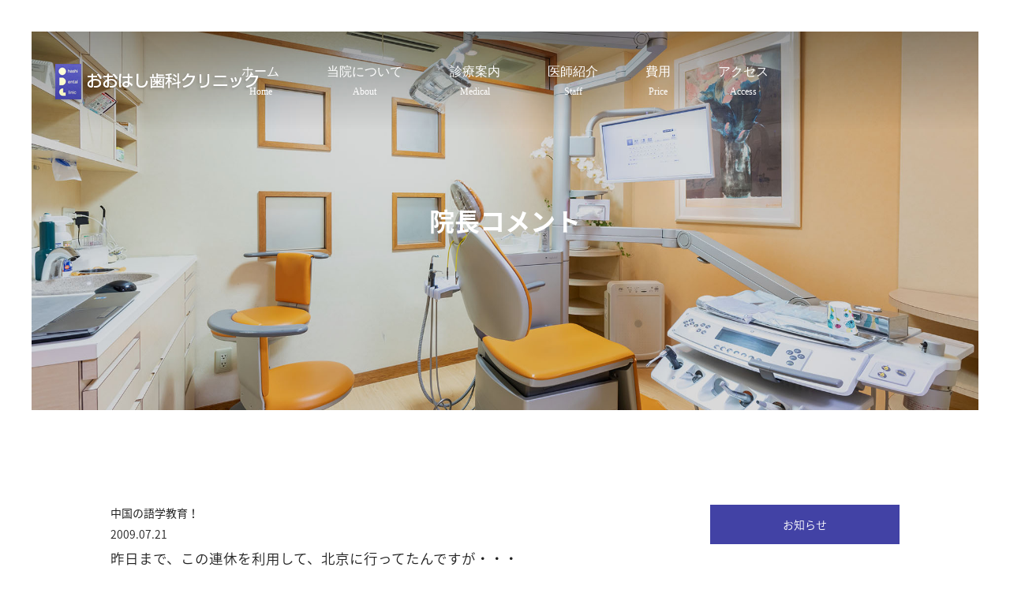

--- FILE ---
content_type: text/html; charset=UTF-8
request_url: https://ohashi-dc.net/blog/cat419/435
body_size: 6931
content:
<!doctype html>
<!--[if lt IE 7]><html lang="ja" class="no-js lt-ie9 lt-ie8 lt-ie7"><![endif]-->
<!--[if (IE 7)&!(IEMobile)]><html lang="ja" class="no-js lt-ie9 lt-ie8"><![endif]-->
<!--[if (IE 8)&!(IEMobile)]><html lang="ja" class="no-js lt-ie9"><![endif]-->
<!--[if gt IE 8]><html lang="ja" class="no-js"><!<![endif]-->
<html>
  
<head>
<meta charset="utf-8">
<meta http-equiv="content-language" content="ja">
<meta http-equiv="X-UA-Compatible" content="IE=edge">
<meta name="HandheldFriendly" content="True">
<meta name="MobileOptimized" content="320">
<meta name="viewport" content="width=device-width, initial-scale=1"/>
<!--[if lt IE 9]>
<script src="//html5shiv.googlecode.com/svn/trunk/html5.js"></script>
<script src="//css3-mediaqueries-js.googlecode.com/svn/trunk/css3-mediaqueries.js"></script>
<![endif]-->  
<title>中国の語学教育！</title>

<!-- All In One SEO Pack 3.7.0[840,888] -->
<script type="application/ld+json" class="aioseop-schema">{"@context":"https://schema.org","@graph":[{"@type":"Organization","@id":"https://ohashi-dc.net/#organization","url":"https://ohashi-dc.net/","name":"福岡市大橋駅前より徒歩1分にある歯科｜おおはし歯科クリニック","sameAs":[]},{"@type":"WebSite","@id":"https://ohashi-dc.net/#website","url":"https://ohashi-dc.net/","name":"福岡市大橋駅前より徒歩1分にある歯科｜おおはし歯科クリニック","publisher":{"@id":"https://ohashi-dc.net/#organization"},"potentialAction":{"@type":"SearchAction","target":"https://ohashi-dc.net/?s={search_term_string}","query-input":"required name=search_term_string"}},{"@type":"WebPage","@id":"https://ohashi-dc.net/blog/cat419/435#webpage","url":"https://ohashi-dc.net/blog/cat419/435","inLanguage":"ja","name":"中国の語学教育！","isPartOf":{"@id":"https://ohashi-dc.net/#website"},"breadcrumb":{"@id":"https://ohashi-dc.net/blog/cat419/435#breadcrumblist"},"datePublished":"2009-07-21T05:51:19+09:00","dateModified":"2009-07-21T05:51:19+09:00"},{"@type":"Article","@id":"https://ohashi-dc.net/blog/cat419/435#article","isPartOf":{"@id":"https://ohashi-dc.net/blog/cat419/435#webpage"},"author":{"@id":"https://ohashi-dc.net/author/grits#author"},"headline":"中国の語学教育！","datePublished":"2009-07-21T05:51:19+09:00","dateModified":"2009-07-21T05:51:19+09:00","commentCount":0,"mainEntityOfPage":{"@id":"https://ohashi-dc.net/blog/cat419/435#webpage"},"publisher":{"@id":"https://ohashi-dc.net/#organization"},"articleSection":"院長コメント, 院長雑談"},{"@type":"Person","@id":"https://ohashi-dc.net/author/grits#author","name":"grits","sameAs":[],"image":{"@type":"ImageObject","@id":"https://ohashi-dc.net/#personlogo","url":"https://secure.gravatar.com/avatar/1ff43c3950461cc6865208e09383ec53?s=96&d=mm&r=g","width":96,"height":96,"caption":"grits"}},{"@type":"BreadcrumbList","@id":"https://ohashi-dc.net/blog/cat419/435#breadcrumblist","itemListElement":[{"@type":"ListItem","position":1,"item":{"@type":"WebPage","@id":"https://ohashi-dc.net/","url":"https://ohashi-dc.net/","name":"福岡市大橋駅前より徒歩1分にある歯科｜おおはし歯科クリニック"}},{"@type":"ListItem","position":2,"item":{"@type":"WebPage","@id":"https://ohashi-dc.net/blog/cat419/435","url":"https://ohashi-dc.net/blog/cat419/435","name":"中国の語学教育！"}}]}]}</script>
<link rel="canonical" href="https://ohashi-dc.net/blog/cat419/435" />
			<script type="text/javascript" >
				window.ga=window.ga||function(){(ga.q=ga.q||[]).push(arguments)};ga.l=+new Date;
				ga('create', 'UA-176125510-6', 'auto');
				// Plugins
				
				ga('send', 'pageview');
			</script>
			<script async src="https://www.google-analytics.com/analytics.js"></script>
			<!-- All In One SEO Pack -->
<link rel='stylesheet' id='wp-block-library-css'  href='https://ohashi-dc.net/wp-includes/css/dist/block-library/style.min.css' type='text/css' media='all' />
<link rel='stylesheet' id='animate-css'  href='https://ohashi-dc.net/wp-content/themes/grits/library/css/animate.min.css?ver=1764877131' type='text/css' media='all' />
<link rel='stylesheet' id='slick-css'  href='https://ohashi-dc.net/wp-content/themes/grits/library/css/slick.css?ver=1764877131' type='text/css' media='all' />
<link rel='stylesheet' id='lightbox-css'  href='https://ohashi-dc.net/wp-content/themes/grits/library/css/lightbox.min.css?ver=1764877131' type='text/css' media='all' />
<link rel='stylesheet' id='style-css'  href='https://ohashi-dc.net/wp-content/themes/grits/style.css?ver=1764877131' type='text/css' media='all' />
<script type='text/javascript' src='//ajax.googleapis.com/ajax/libs/jquery/2.1.4/jquery.min.js' id='jquery-js'></script>
<link rel="shortcut icon" href="https://ohashi-dc.net/wp-content/themes/grits/images/favicon.ico" />
<link rel="apple-touch-icon" href="https://ohashi-dc.net/wp-content/themes/grits/images/apple-touch-icon.png" sizes="180x180">
<link rel="icon" type="image/png" href="https://ohashi-dc.net/wp-content/themes/grits/images/android-touch-icon.png" sizes="192x192">
</head>
<body>
  <header id="header">
    <div id="h_cover" class="clearfix">
      <div id="h_logo"><a href="/"><img class="logo" src="/wp-content/uploads/images/h_logo.png" alt="おおはし歯科クリニック" /><img class="clone-logo" src="/wp-content/uploads/images/f_logo.png" alt="おおはし歯科クリニック" /></a></div>
      <nav id="pc_nav">
        <ul>
          <li><a href="/">ホーム<br><span>Home</span></a></li>
          <li>
            <a href="/about">当院について<br><span>About</span></a>
            <ul class="second">
              <li><a href="/about">はじめての方へ</a></li>
              <li><a href="/about/feature">特徴</a></li>
              <li><a href="/about/tours">院内ツアー</a></li>
            </ul>
          </li>
          <li>
            <a href="/menu">診療案内<br><span>Medical</span></a>
            <ul class="second">
              <li><a href="/menu/general">虫歯治療</a></li>
              <li><a href="/menu/periodontal">歯周病</a></li>
              <li><a href="/menu/denture">入れ歯・義歯</a></li>
              <li><a href="/menu/implant">インプラント</a></li>
              <li><a href="/menu/child">小児歯科</a></li>
              <li><a href="/menu/esthetic">審美治療</a></li>
            </ul>
          </li>
          <li><a href="/staff">医師紹介<br><span>Staff</span></a></li>
          <li><a href="/price">費用<br><span>Price</span></a></li>
          <li><a href="/access">アクセス<br><span>Access</span></a></li>
        </ul>
      </nav>
      <div id="h_toggle_btn">
        <span></span>
        <span></span>
        <span></span>
      </div>
      <div id="h_nav_modal"></div>
      <!--<div id="h_reservation">
        <a href="https://ssl.haisha-yoyaku.jp/s1041783/login/serviceAppoint/index?SITE_CODE=hp" target="_blank">
          <img src="/wp-content/uploads/images/schedule_icon.png" alt="ご予約" />
        </a>
      </div>-->
    </div>
  </header>
  <div id="sp_fix">
    <!--<div class="reservation"><a href="https://ssl.haisha-yoyaku.jp/s1041783/login/serviceAppoint/index?SITE_CODE=hp" target="_blank">ネット予約</a></div>-->
    <div class="tel">
      <a href="tel:0925527775">
        お電話でのご予約は<span>092-552-7775</span>
      </a>
    </div>
  </div>
  <script>
    $(function() {
  var $win = $(window),
      $nav = $('#sp_fix'),
      animationClass = 'none';
  $win.on('load scroll', function() {
    var value = $(this).scrollTop();
    if ( value > 100 ) {
      $nav.addClass(animationClass);
    } else {
      $nav.removeClass(animationClass);
    }
  });
});
  </script>
    <div id="heading_area">

    
    
    
    
    
    
    
    <div id="heading_image" style="background: url(/wp-content/uploads/images/page_bg001.jpg) center center!important;background-size:cover!important;"><img src="/wp-content/uploads/images/page_cover.png" alt="中国の語学教育！" /></div>
    <div id="heading_title">
            院長コメント          </div>
  </div>
  <main>  
  <div id="archive" class="inner">
    <div>
      <div class="post_left">
                <div class="contents">
          <div id="post_data">
            <h1 class="post_title">中国の語学教育！</h1>
            <time>2009.07.21</time>
          </div>
          <p><font style="FONT-SIZE: 1.25em">昨日まで、この連休を利用して、北京に行ってたんですが・・・</font></p>
<p><font style="FONT-SIZE: 1.25em">・・遊びじゃありませんよー・・仕事です！</font></p>
<p><font style="FONT-SIZE: 1.25em">テレビを見てて、ビックリした事が・・・</font></p>
<p><font style="FONT-SIZE: 1.25em"></font>&nbsp;</p>
<p><font style="FONT-SIZE: 1.25em">中国では、ポピュラーな番組らしいのですが・・・</font></p>
<p><font style="FONT-SIZE: 1.25em">中高生の英語での弁論大会みたいな・・・自分アピールの番組！</font></p>
<p><font style="FONT-SIZE: 1.25em">それが、留学した事もないのに・・・もう発音はネイティブ！</font></p>
<p><font style="FONT-SIZE: 1.25em">・・それに、堂々としてて・・ディベートにも慣れてて・・</font></p>
<p><font style="FONT-SIZE: 1.25em"></font>&nbsp;</p>
<p><font style="FONT-SIZE: 1.25em">その子供達が、特別なのかも？と思いながら・・・翌日・・</font></p>
<p><font style="FONT-SIZE: 1.25em">仕事の後、足裏のマッサージに行ったんですが・・・なんと・・</font></p>
<p><font style="FONT-SIZE: 1.25em">・・そこの、マッサージ師が、これまた英語が、上手くて・・・びっくり！</font></p>
<p><font style="FONT-SIZE: 1.25em"></font>&nbsp;</p>
<p><font style="FONT-SIZE: 1.25em">よく話を聞くと、１８歳で田舎から北京へ出てきて、マッサージ学校へ・・・</font></p>
<p><font style="FONT-SIZE: 1.25em">英語は、学校以外では、特別な事はやってないそうです。</font></p>
<p><font style="FONT-SIZE: 1.25em">３０歳以上の人は、日本と同じで、ほとんど話せませんが・・・</font></p>
<p><font style="FONT-SIZE: 1.25em">・・若くなればなるほど、一般人でも、きれいな英語を話します。</font></p>
<p><font style="FONT-SIZE: 1.25em"></font>&nbsp;</p>
<p><font style="FONT-SIZE: 1.25em">なかには、英語も日本語もできる人が、結構いて・・・びっくりします。</font></p>
<p><font style="FONT-SIZE: 1.25em">特に、大連や青島は、日本語教育が盛んで、上手な若者が多いですね。</font></p>
<p><font style="FONT-SIZE: 1.25em"></font>&nbsp;</p>
<p><font style="FONT-SIZE: 1.25em">こんな中国を見てると、日本の語学教育のダメさ加減がよ～く分かります。</font></p>
<p><font style="FONT-SIZE: 1.25em">もうこの時点で、中国との競争に負けてます。</font></p>
<p><font style="FONT-SIZE: 1.25em">子供の教育に、時間とお金と知恵を使わない国に、将来はありません！</font></p>
<p><font style="FONT-SIZE: 1.25em"></font>&nbsp;</p>
<p><font style="FONT-SIZE: 1.25em"></font>&nbsp;</p>
<p>　　　　　　　　　　　＜<strong><a href="/">博多駅から徒歩３分の深江歯科</a></strong>より＞</p>
<p><strong>一般歯科、口腔外科</strong>、</p>
<p><strong><a href="/implant/">インプラント</a>、<a href="/list/">歯周病</a>、顎関節症、難抜歯（親知らず）、審美、義歯</strong>など相談してください。</p>
<p><strong><a href="/implant/">インプラント</a></strong>や義歯のトラブルもお気軽にどうぞ。</p>
        </div>
          
        <div class="post_link">
                    <div class="prev"><a href="https://ohashi-dc.net/blog/cat423/433" rel="prev">前の記事へ</a></div>
                              <div class="next"><a href="https://ohashi-dc.net/blog/cat419/436" rel="next">次の記事へ</a></div>
                  </div>        
      </div>
      <div class="post_right">
        <div class="side">
  <div class="side_title">お知らせ</div>
	<ul class="side_list">
        <li>
      <a href="https://ohashi-dc.net/information/2532">診療時間変更のお知らせ（25年11月～）</a>
    </li>
        <li>
      <a href="https://ohashi-dc.net/information/2520">お盆期間中の休診日のお知らせ（2025年）</a>
    </li>
        <li>
      <a href="https://ohashi-dc.net/information/2511">2025年GW期間中の休診について</a>
    </li>
        <li>
      <a href="https://ohashi-dc.net/information/2506">年末年始の休診日のお知らせ（2024-2025）</a>
    </li>
        <li>
      <a href="https://ohashi-dc.net/information/2497">2024年GW期間中の休診について</a>
    </li>
    	</ul>
</div>
<div class="side">
  <div class="side_title">カテゴリー</div>
  <ul class="side_list">
    	<li class="cat-item cat-item-1"><a href="https://ohashi-dc.net/information">お知らせ</a>
</li>
	<li class="cat-item cat-item-2"><a href="https://ohashi-dc.net/blog">ブログ</a>
<ul class='children'>
	<li class="cat-item cat-item-6"><a href="https://ohashi-dc.net/blog/cat424">インプラント</a>
</li>
	<li class="cat-item cat-item-17"><a href="https://ohashi-dc.net/blog/cat431">スタッフブログ</a>
</li>
	<li class="cat-item cat-item-15"><a href="https://ohashi-dc.net/blog/cat432">ホワイトニング</a>
</li>
	<li class="cat-item cat-item-5"><a href="https://ohashi-dc.net/blog/cat421">健康全般</a>
</li>
	<li class="cat-item cat-item-14"><a href="https://ohashi-dc.net/blog/cat433">入れ歯</a>
</li>
	<li class="cat-item cat-item-11"><a href="https://ohashi-dc.net/blog/cat429">審美</a>
</li>
	<li class="cat-item cat-item-18"><a href="https://ohashi-dc.net/blog/cat435">山下先生ブログ</a>
</li>
	<li class="cat-item cat-item-9"><a href="https://ohashi-dc.net/blog/cat423">歯周病</a>
</li>
	<li class="cat-item cat-item-13"><a href="https://ohashi-dc.net/blog/cat427">矯正</a>
</li>
	<li class="cat-item cat-item-7"><a href="https://ohashi-dc.net/blog/cat426">義歯</a>
</li>
	<li class="cat-item cat-item-12"><a href="https://ohashi-dc.net/blog/cat430">虫歯</a>
</li>
	<li class="cat-item cat-item-4"><a href="https://ohashi-dc.net/blog/cat420">院長コメント</a>
</li>
	<li class="cat-item cat-item-3"><a href="https://ohashi-dc.net/blog/cat419">院長雑談</a>
</li>
	<li class="cat-item cat-item-8"><a href="https://ohashi-dc.net/blog/cat422">難抜歯（親知らず）</a>
</li>
	<li class="cat-item cat-item-10"><a href="https://ohashi-dc.net/blog/cat428">顎関節症</a>
</li>
</ul>
</li>
  </ul>
</div>
<!--
<div class="side">
  <div class="side_title">月別アーカイブ</div>
  <ul class="side_list">
    	<li><a href='https://ohashi-dc.net/date/2025/10'>2025年10月</a></li>
	<li><a href='https://ohashi-dc.net/date/2025/07'>2025年7月</a></li>
	<li><a href='https://ohashi-dc.net/date/2025/04'>2025年4月</a></li>
	<li><a href='https://ohashi-dc.net/date/2024/12'>2024年12月</a></li>
	<li><a href='https://ohashi-dc.net/date/2024/04'>2024年4月</a></li>
	<li><a href='https://ohashi-dc.net/date/2024/02'>2024年2月</a></li>
	<li><a href='https://ohashi-dc.net/date/2023/08'>2023年8月</a></li>
	<li><a href='https://ohashi-dc.net/date/2023/07'>2023年7月</a></li>
	<li><a href='https://ohashi-dc.net/date/2023/05'>2023年5月</a></li>
	<li><a href='https://ohashi-dc.net/date/2023/03'>2023年3月</a></li>
	<li><a href='https://ohashi-dc.net/date/2023/01'>2023年1月</a></li>
	<li><a href='https://ohashi-dc.net/date/2022/12'>2022年12月</a></li>
	<li><a href='https://ohashi-dc.net/date/2022/11'>2022年11月</a></li>
	<li><a href='https://ohashi-dc.net/date/2022/10'>2022年10月</a></li>
	<li><a href='https://ohashi-dc.net/date/2022/09'>2022年9月</a></li>
	<li><a href='https://ohashi-dc.net/date/2022/07'>2022年7月</a></li>
	<li><a href='https://ohashi-dc.net/date/2022/06'>2022年6月</a></li>
	<li><a href='https://ohashi-dc.net/date/2022/05'>2022年5月</a></li>
	<li><a href='https://ohashi-dc.net/date/2022/04'>2022年4月</a></li>
	<li><a href='https://ohashi-dc.net/date/2022/03'>2022年3月</a></li>
	<li><a href='https://ohashi-dc.net/date/2022/02'>2022年2月</a></li>
	<li><a href='https://ohashi-dc.net/date/2022/01'>2022年1月</a></li>
	<li><a href='https://ohashi-dc.net/date/2021/12'>2021年12月</a></li>
	<li><a href='https://ohashi-dc.net/date/2021/11'>2021年11月</a></li>
	<li><a href='https://ohashi-dc.net/date/2021/10'>2021年10月</a></li>
	<li><a href='https://ohashi-dc.net/date/2021/09'>2021年9月</a></li>
	<li><a href='https://ohashi-dc.net/date/2021/08'>2021年8月</a></li>
	<li><a href='https://ohashi-dc.net/date/2021/07'>2021年7月</a></li>
	<li><a href='https://ohashi-dc.net/date/2021/06'>2021年6月</a></li>
	<li><a href='https://ohashi-dc.net/date/2021/05'>2021年5月</a></li>
	<li><a href='https://ohashi-dc.net/date/2021/04'>2021年4月</a></li>
	<li><a href='https://ohashi-dc.net/date/2021/03'>2021年3月</a></li>
	<li><a href='https://ohashi-dc.net/date/2021/02'>2021年2月</a></li>
	<li><a href='https://ohashi-dc.net/date/2021/01'>2021年1月</a></li>
	<li><a href='https://ohashi-dc.net/date/2020/12'>2020年12月</a></li>
	<li><a href='https://ohashi-dc.net/date/2020/11'>2020年11月</a></li>
	<li><a href='https://ohashi-dc.net/date/2020/10'>2020年10月</a></li>
	<li><a href='https://ohashi-dc.net/date/2020/09'>2020年9月</a></li>
	<li><a href='https://ohashi-dc.net/date/2020/08'>2020年8月</a></li>
	<li><a href='https://ohashi-dc.net/date/2020/07'>2020年7月</a></li>
	<li><a href='https://ohashi-dc.net/date/2020/06'>2020年6月</a></li>
	<li><a href='https://ohashi-dc.net/date/2020/05'>2020年5月</a></li>
	<li><a href='https://ohashi-dc.net/date/2020/04'>2020年4月</a></li>
	<li><a href='https://ohashi-dc.net/date/2020/03'>2020年3月</a></li>
	<li><a href='https://ohashi-dc.net/date/2020/02'>2020年2月</a></li>
	<li><a href='https://ohashi-dc.net/date/2020/01'>2020年1月</a></li>
	<li><a href='https://ohashi-dc.net/date/2019/12'>2019年12月</a></li>
	<li><a href='https://ohashi-dc.net/date/2019/11'>2019年11月</a></li>
	<li><a href='https://ohashi-dc.net/date/2019/10'>2019年10月</a></li>
	<li><a href='https://ohashi-dc.net/date/2019/09'>2019年9月</a></li>
	<li><a href='https://ohashi-dc.net/date/2019/08'>2019年8月</a></li>
	<li><a href='https://ohashi-dc.net/date/2019/07'>2019年7月</a></li>
	<li><a href='https://ohashi-dc.net/date/2019/06'>2019年6月</a></li>
	<li><a href='https://ohashi-dc.net/date/2019/05'>2019年5月</a></li>
	<li><a href='https://ohashi-dc.net/date/2019/04'>2019年4月</a></li>
	<li><a href='https://ohashi-dc.net/date/2019/03'>2019年3月</a></li>
	<li><a href='https://ohashi-dc.net/date/2019/02'>2019年2月</a></li>
	<li><a href='https://ohashi-dc.net/date/2019/01'>2019年1月</a></li>
	<li><a href='https://ohashi-dc.net/date/2018/12'>2018年12月</a></li>
	<li><a href='https://ohashi-dc.net/date/2018/11'>2018年11月</a></li>
	<li><a href='https://ohashi-dc.net/date/2018/10'>2018年10月</a></li>
	<li><a href='https://ohashi-dc.net/date/2018/09'>2018年9月</a></li>
	<li><a href='https://ohashi-dc.net/date/2018/08'>2018年8月</a></li>
	<li><a href='https://ohashi-dc.net/date/2018/07'>2018年7月</a></li>
	<li><a href='https://ohashi-dc.net/date/2018/06'>2018年6月</a></li>
	<li><a href='https://ohashi-dc.net/date/2018/05'>2018年5月</a></li>
	<li><a href='https://ohashi-dc.net/date/2018/04'>2018年4月</a></li>
	<li><a href='https://ohashi-dc.net/date/2018/03'>2018年3月</a></li>
	<li><a href='https://ohashi-dc.net/date/2018/02'>2018年2月</a></li>
	<li><a href='https://ohashi-dc.net/date/2018/01'>2018年1月</a></li>
	<li><a href='https://ohashi-dc.net/date/2017/12'>2017年12月</a></li>
	<li><a href='https://ohashi-dc.net/date/2017/11'>2017年11月</a></li>
	<li><a href='https://ohashi-dc.net/date/2017/10'>2017年10月</a></li>
	<li><a href='https://ohashi-dc.net/date/2017/09'>2017年9月</a></li>
	<li><a href='https://ohashi-dc.net/date/2017/08'>2017年8月</a></li>
	<li><a href='https://ohashi-dc.net/date/2017/07'>2017年7月</a></li>
	<li><a href='https://ohashi-dc.net/date/2017/06'>2017年6月</a></li>
	<li><a href='https://ohashi-dc.net/date/2017/05'>2017年5月</a></li>
	<li><a href='https://ohashi-dc.net/date/2017/04'>2017年4月</a></li>
	<li><a href='https://ohashi-dc.net/date/2017/03'>2017年3月</a></li>
	<li><a href='https://ohashi-dc.net/date/2017/02'>2017年2月</a></li>
	<li><a href='https://ohashi-dc.net/date/2017/01'>2017年1月</a></li>
	<li><a href='https://ohashi-dc.net/date/2016/12'>2016年12月</a></li>
	<li><a href='https://ohashi-dc.net/date/2016/11'>2016年11月</a></li>
	<li><a href='https://ohashi-dc.net/date/2016/10'>2016年10月</a></li>
	<li><a href='https://ohashi-dc.net/date/2016/09'>2016年9月</a></li>
	<li><a href='https://ohashi-dc.net/date/2016/08'>2016年8月</a></li>
	<li><a href='https://ohashi-dc.net/date/2016/07'>2016年7月</a></li>
	<li><a href='https://ohashi-dc.net/date/2016/06'>2016年6月</a></li>
	<li><a href='https://ohashi-dc.net/date/2016/05'>2016年5月</a></li>
	<li><a href='https://ohashi-dc.net/date/2016/04'>2016年4月</a></li>
	<li><a href='https://ohashi-dc.net/date/2016/03'>2016年3月</a></li>
	<li><a href='https://ohashi-dc.net/date/2016/02'>2016年2月</a></li>
	<li><a href='https://ohashi-dc.net/date/2016/01'>2016年1月</a></li>
	<li><a href='https://ohashi-dc.net/date/2015/12'>2015年12月</a></li>
	<li><a href='https://ohashi-dc.net/date/2015/11'>2015年11月</a></li>
	<li><a href='https://ohashi-dc.net/date/2015/10'>2015年10月</a></li>
	<li><a href='https://ohashi-dc.net/date/2015/09'>2015年9月</a></li>
	<li><a href='https://ohashi-dc.net/date/2015/08'>2015年8月</a></li>
	<li><a href='https://ohashi-dc.net/date/2015/07'>2015年7月</a></li>
	<li><a href='https://ohashi-dc.net/date/2015/06'>2015年6月</a></li>
	<li><a href='https://ohashi-dc.net/date/2015/05'>2015年5月</a></li>
	<li><a href='https://ohashi-dc.net/date/2015/04'>2015年4月</a></li>
	<li><a href='https://ohashi-dc.net/date/2015/03'>2015年3月</a></li>
	<li><a href='https://ohashi-dc.net/date/2015/02'>2015年2月</a></li>
	<li><a href='https://ohashi-dc.net/date/2015/01'>2015年1月</a></li>
	<li><a href='https://ohashi-dc.net/date/2014/12'>2014年12月</a></li>
	<li><a href='https://ohashi-dc.net/date/2014/11'>2014年11月</a></li>
	<li><a href='https://ohashi-dc.net/date/2014/10'>2014年10月</a></li>
	<li><a href='https://ohashi-dc.net/date/2014/09'>2014年9月</a></li>
	<li><a href='https://ohashi-dc.net/date/2014/08'>2014年8月</a></li>
	<li><a href='https://ohashi-dc.net/date/2014/07'>2014年7月</a></li>
	<li><a href='https://ohashi-dc.net/date/2014/06'>2014年6月</a></li>
	<li><a href='https://ohashi-dc.net/date/2014/05'>2014年5月</a></li>
	<li><a href='https://ohashi-dc.net/date/2014/04'>2014年4月</a></li>
	<li><a href='https://ohashi-dc.net/date/2014/03'>2014年3月</a></li>
	<li><a href='https://ohashi-dc.net/date/2014/02'>2014年2月</a></li>
	<li><a href='https://ohashi-dc.net/date/2014/01'>2014年1月</a></li>
	<li><a href='https://ohashi-dc.net/date/2013/12'>2013年12月</a></li>
	<li><a href='https://ohashi-dc.net/date/2013/11'>2013年11月</a></li>
	<li><a href='https://ohashi-dc.net/date/2013/10'>2013年10月</a></li>
	<li><a href='https://ohashi-dc.net/date/2013/09'>2013年9月</a></li>
	<li><a href='https://ohashi-dc.net/date/2013/08'>2013年8月</a></li>
	<li><a href='https://ohashi-dc.net/date/2013/07'>2013年7月</a></li>
	<li><a href='https://ohashi-dc.net/date/2013/06'>2013年6月</a></li>
	<li><a href='https://ohashi-dc.net/date/2013/05'>2013年5月</a></li>
	<li><a href='https://ohashi-dc.net/date/2013/04'>2013年4月</a></li>
	<li><a href='https://ohashi-dc.net/date/2013/03'>2013年3月</a></li>
	<li><a href='https://ohashi-dc.net/date/2013/02'>2013年2月</a></li>
	<li><a href='https://ohashi-dc.net/date/2013/01'>2013年1月</a></li>
	<li><a href='https://ohashi-dc.net/date/2012/12'>2012年12月</a></li>
	<li><a href='https://ohashi-dc.net/date/2012/11'>2012年11月</a></li>
	<li><a href='https://ohashi-dc.net/date/2012/10'>2012年10月</a></li>
	<li><a href='https://ohashi-dc.net/date/2012/09'>2012年9月</a></li>
	<li><a href='https://ohashi-dc.net/date/2012/08'>2012年8月</a></li>
	<li><a href='https://ohashi-dc.net/date/2012/07'>2012年7月</a></li>
	<li><a href='https://ohashi-dc.net/date/2012/06'>2012年6月</a></li>
	<li><a href='https://ohashi-dc.net/date/2012/05'>2012年5月</a></li>
	<li><a href='https://ohashi-dc.net/date/2012/04'>2012年4月</a></li>
	<li><a href='https://ohashi-dc.net/date/2012/03'>2012年3月</a></li>
	<li><a href='https://ohashi-dc.net/date/2012/02'>2012年2月</a></li>
	<li><a href='https://ohashi-dc.net/date/2012/01'>2012年1月</a></li>
	<li><a href='https://ohashi-dc.net/date/2011/12'>2011年12月</a></li>
	<li><a href='https://ohashi-dc.net/date/2011/11'>2011年11月</a></li>
	<li><a href='https://ohashi-dc.net/date/2011/10'>2011年10月</a></li>
	<li><a href='https://ohashi-dc.net/date/2011/09'>2011年9月</a></li>
	<li><a href='https://ohashi-dc.net/date/2011/08'>2011年8月</a></li>
	<li><a href='https://ohashi-dc.net/date/2011/07'>2011年7月</a></li>
	<li><a href='https://ohashi-dc.net/date/2011/06'>2011年6月</a></li>
	<li><a href='https://ohashi-dc.net/date/2011/05'>2011年5月</a></li>
	<li><a href='https://ohashi-dc.net/date/2011/04'>2011年4月</a></li>
	<li><a href='https://ohashi-dc.net/date/2011/03'>2011年3月</a></li>
	<li><a href='https://ohashi-dc.net/date/2011/02'>2011年2月</a></li>
	<li><a href='https://ohashi-dc.net/date/2011/01'>2011年1月</a></li>
	<li><a href='https://ohashi-dc.net/date/2010/12'>2010年12月</a></li>
	<li><a href='https://ohashi-dc.net/date/2010/11'>2010年11月</a></li>
	<li><a href='https://ohashi-dc.net/date/2010/10'>2010年10月</a></li>
	<li><a href='https://ohashi-dc.net/date/2010/09'>2010年9月</a></li>
	<li><a href='https://ohashi-dc.net/date/2010/08'>2010年8月</a></li>
	<li><a href='https://ohashi-dc.net/date/2010/07'>2010年7月</a></li>
	<li><a href='https://ohashi-dc.net/date/2010/06'>2010年6月</a></li>
	<li><a href='https://ohashi-dc.net/date/2010/05'>2010年5月</a></li>
	<li><a href='https://ohashi-dc.net/date/2010/04'>2010年4月</a></li>
	<li><a href='https://ohashi-dc.net/date/2010/03'>2010年3月</a></li>
	<li><a href='https://ohashi-dc.net/date/2010/02'>2010年2月</a></li>
	<li><a href='https://ohashi-dc.net/date/2010/01'>2010年1月</a></li>
	<li><a href='https://ohashi-dc.net/date/2009/12'>2009年12月</a></li>
	<li><a href='https://ohashi-dc.net/date/2009/11'>2009年11月</a></li>
	<li><a href='https://ohashi-dc.net/date/2009/10'>2009年10月</a></li>
	<li><a href='https://ohashi-dc.net/date/2009/09'>2009年9月</a></li>
	<li><a href='https://ohashi-dc.net/date/2009/08'>2009年8月</a></li>
	<li><a href='https://ohashi-dc.net/date/2009/07'>2009年7月</a></li>
	<li><a href='https://ohashi-dc.net/date/2009/06'>2009年6月</a></li>
	<li><a href='https://ohashi-dc.net/date/2009/05'>2009年5月</a></li>
	<li><a href='https://ohashi-dc.net/date/2009/04'>2009年4月</a></li>
  </ul>
</div>
-->      </div>
    </div>    
  </div>
</main>
<footer id="footer">
  <div id="f_information">
    
    <div id="f_reservation">
      <h2 class="main_title"><span>ご予約</span><br>Reservation</h2>
      <div class="inner">
        <div class="comment">
          <p class="tel"><a href="tel:0925527775">092-552-7775</a></p>
          <p>
            当院は完全予約制でございます。
            <br>ご予約時に症状などもお伺いしておりますので、
            <br>お電話でのご予約をおすすめ致します。
          </p>
        </div>
        <!--<div class="btn"><a href="https://ssl.haisha-yoyaku.jp/s1041783/login/serviceAppoint/index?SITE_CODE=hp" target="_blank">ネット予約はこちらから</a></div>-->
      </div>
    </div>
    
    <div id="f_navigation">
      <div class="inner">
        <div class="left_area">
          <div class="title">Schedule</div>
          <table>
            <tr>
              <th>診療時間</th>
              <td>月</td>
              <td>火</td>
              <td>水</td>
              <td>木</td>
              <td>金</td>
              <td>土</td>
              <td>日</td>
            </tr>
            <tr>
              <th>09:00～13:00</th>
              <td><span>●</span></td>
              <td><span>●</span></td>
              <td><span>●</span></td>
              <td><span>●</span></td>
              <td><span>●</span></td>
              <td><span>●</span></td>
              <td>／</td>
            </tr>
            <tr>
              <th>14:00～18:00</th>
              <td><span>●</span></td>
              <td><span>●</span></td>
              <td><span>●</span></td>
              <td><span>●</span></td>
              <td><span>●</span></td>
              <td><span>●</span></td>
              <td>／</td>
            </tr>
          </table>
		<p>※休診日：日曜日・祝日</p><br>
          <ul>
            <li><a href="/"><img class="logo" src="/wp-content/uploads/images/f_logo.png" alt="おおはし歯科クリニック" /></a></li>
            <li><a href="https://fukae-shika.com/" target="_blank"><img class="logo" src="/wp-content/uploads/images/fukae_logo.jpg" alt="医療法人 積心会 深江歯科クリニック" /></a></li>
          </ul>
        </div>
        <div class="right_area">
          <div class="nav">
            <div class="title">Clinic</div>
            <ul>
              <li><a href="/">ホーム</a></li>
              <li><a href="/about">当院について</a></li>
              <li><a href="/staff">医師紹介</a></li>
              <li><a href="/price">費用</a></li>
              <li><a href="/faq">よくある質問</a></li>
              <li><a href="/recruit">リクルート</a></li>
              <li><a href="/access">アクセス</a></li>
              <li><a href="/information">NEWS</a></li>
              <li><a href="/sitemap">サイトマップ</a></li>
              <li><a href="/privacy">プライバシ―ポリシー</a></li>
            </ul>
          </div>
          <div class="nav">
            <div class="title">Dental Menu</div>
            <ul>
              <li><a href="/menu/general">虫歯治療</a></li>
              <li><a href="/menu/periodontal">歯周病</a></li>
              <li><a href="/menu/denture">入れ歯・義歯</a></li>
              <li><a href="/menu/implant">インプラント</a></li>
              <li><a href="/menu/child">小児歯科</a></li>
              <li><a href="/menu/esthetic">審美治療</a></li>
            </ul>
          </div>
        </div>
      </div>
      <div id="copyright">
        <div id="md_logo">
          <div class="md_logo"><a href="https://medical-grits.jp/" target="_blank"><img src="/wp-content/uploads/images/md/md_logo004.png" /></a></div>
          <div class="md_copyright">Copyright © おおはし歯科クリニック</div>
        </div>
      </div>
    </div>
  </div>   
</footer>
<section id="footer_map">
  <div class="gmap">
    <iframe src="https://www.google.com/maps/embed?pb=!1m18!1m12!1m3!1d3324.8032355030896!2d130.4246188152021!3d33.558488280743106!2m3!1f0!2f0!3f0!3m2!1i1024!2i768!4f13.1!3m3!1m2!1s0x3541911cb29cc65f%3A0x86f450f9b9082d73!2z44CSODE1LTAwMzMg56aP5bKh55yM56aP5bKh5biC5Y2X5Yy65aSn5qmL77yR5LiB55uu77yY4oiS77yR77yZ!5e0!3m2!1sja!2sjp!4v1599160795541!5m2!1sja!2sjp" width="600" height="450" frameborder="0" style="border:0;" allowfullscreen="" aria-hidden="false" tabindex="0"></iframe>
  </div>
  <div class="map_navigation">
    <div class="inner">
      <div class="address">〒815-0033 福岡県福岡市南区大橋1丁目8-19</div>
      <div class="link"><a href="https://goo.gl/maps/5jPs7bEoeAUHuHSBA" target="_blank">大きな地図（Google Map）で見る</a></div>
    </div>
  </div>
</section>
<section id="f_slider">
  <div class="slider clearfix">
    <ul id="image-scroll">
      <li><img src="/wp-content/uploads/images/slider_img001.jpg" alt=""></li>
      <li><img src="/wp-content/uploads/images/slider_img002.jpg" alt=""></li>
      <li><img src="/wp-content/uploads/images/slider_img003.jpg" alt=""></li>
      <li><img src="/wp-content/uploads/images/slider_img004.jpg" alt=""></li>
      <li><img src="/wp-content/uploads/images/slider_img005.jpg" alt=""></li>
    </ul>
  </div>
</section>
<script type='text/javascript' src='https://ohashi-dc.net/wp-content/themes/grits/library/js/wow.min.js?ver=1764877131' id='wow-js'></script>
<script type='text/javascript' src='https://ohashi-dc.net/wp-content/themes/grits/library/js/jquery.easing.1.3.js?ver=1764877131' id='easing-js'></script>
<script type='text/javascript' src='https://ohashi-dc.net/wp-content/themes/grits/library/js/slick.min.js?ver=1764877131' id='slick-js'></script>
<script type='text/javascript' src='https://ohashi-dc.net/wp-content/themes/grits/library/js/lightbox.min.js?ver=1764877131' id='lightbox-js'></script>
<script type='text/javascript' src='https://ohashi-dc.net/wp-content/themes/grits/library/js/superfish.min.js?ver=1764877131' id='superfish-js'></script>
<script type='text/javascript' src='https://ohashi-dc.net/wp-content/themes/grits/library/js/simplyscroll.js?ver=1764877131' id='simplyscroll-js'></script>
<script type='text/javascript' src='https://ohashi-dc.net/wp-content/themes/grits/library/js/script.js?ver=1764877131' id='script-js'></script>
</body>
</html>

--- FILE ---
content_type: text/css
request_url: https://ohashi-dc.net/wp-content/themes/grits/style.css?ver=1764877131
body_size: 12963
content:
@charset "utf-8";
/*
Theme Name: grits THEME
Author: grits
Version: 1.0.0
*/
@import url(https://maxcdn.bootstrapcdn.com/font-awesome/4.7.0/css/font-awesome.min.css);
@import url(https://fonts.googleapis.com/earlyaccess/notosansjapanese.css);
@import url('https://fonts.googleapis.com/css2??family=Open+Sans:wght@400;700&display=swap');

/******************************************************
font読み込み
******************************************************/
@font-face {
   font-family: "Noto Sans Japanese";
   font-style: normal;
   font-weight: 300;
   src: url(//fonts.gstatic.com/ea/notosansjapanese/v6/NotoSansJP-DemiLight.woff2) format("woff2"),
        url(//fonts.gstatic.com/ea/notosansjapanese/v6/NotoSansJP-DemiLight.woff) format("woff"),
        url(//fonts.gstatic.com/ea/notosansjapanese/v6/NotoSansJP-DemiLight.otf) format("opentype");
}
/******************************************************
リセット
******************************************************/
html, body, div, span, applet, object, iframe, h1, h2, h3, h4, h5, h6, p, blockquote, pre, a, abbr, acronym, address, big, cite, code, del, dfn, em, img, ins, kbd, q, s, samp, small, strike, strong, sub, sup, tt, var, b, u, i, center, dl, dt, dd, ol, ul, li, fieldset, form, label, legend, table, caption, tbody, tfoot, thead, tr, th, td, article, aside, canvas, details, embed, figure, figcaption, footer, header, hgroup, menu, nav, output, ruby, section, summary, time, mark, audio, video {
  margin: 0;
	padding: 0;
	border: 0;
	font-size: 100%;
	font-weight: normal;
	font: inherit;
	vertical-align: middle;
}
article, aside, details, figcaption, figure, footer, header, hgroup, menu, nav, section {
  display: block;
}
html, body {
  margin: 0;
	padding: 0;
	border: 0;
  color: #212121;
	font-size: 100%;
	font-weight: normal;
  font-weight: 300;
	font: inherit;
	vertical-align: middle;
  word-break : break-all;
}
html {
  font-size: 62.5%;
}
body {
  position: relative;
  font-size: 14px;
	font-size: 1.4rem;
  line-height: 2;
  font-weight: 300;
  font-family: "Noto Sans Japanese", "ヒラギノ角ゴ ProN W3", "Hiragino Kaku Gothic ProN", "游ゴシック", "Yu Gothic", "メイリオ", Meiryo, sans-serif;
}
h1, h2, h3, h4, h5, h6 {
  margin: 0;
  padding: 0;
  font-size: 100%;
  font-weight: normal;
  line-height: 1.5;
}
table, th, td {
  border-collapse: collapse;
  font-weight: normal;
}
dl, dt, dd {
  margin: 0;
  padding: 0;
}
p, ul, ol, li {
  margin: 0;
  padding: 0;
  list-style: none;
}
ul, ol {
  font-size: 0;
  text-align: left;
}
li {
  font-size: 1.4rem;
}
img {
  max-width: 100%;
	height: auto;
  vertical-align: middle;
}
a {
  color: #212121;
  text-decoration: none;
  vertical-align: baseline;
  border:none;
  outline:none;
}
span {
  vertical-align: baseline;
}
*:focus {
  outline: none;
}
/******************************************************
animate.css カスタマイズ
******************************************************/
@keyframes fadeInUpHalf {
  from {
    opacity: 0;
    transform: translate3d(0, 50%, 0);
  }
  to {
    opacity: 1;
    transform: none;
  }
}
.fadeInUpHalf {
  animation-name: fadeInUpHalf;
}
/******************************************************
回り込み解除 ※解除したいclassを記述
******************************************************/
.clear:after,
.clearfix:after,
.inner:after,
.col:after,
.box:after {
  content: "";
  display: block;
  height: 0;
  font-size: 0;
  line-height: 0;
  clear: both;
  visibility: hidden;
}
/******************************************************
領域指定
******************************************************/
.pc, .tab, .sp {display:none;}
/* SP */
@media screen and (max-width: 767px){
  .inner {
    margin: 0 1.5rem;
    position: relative;
  }
  .sp-left {
    text-align: left!important;
  }
  .sp {
    display: block;
  }
}
/* TABLET */
@media screen and (min-width: 768px) and (max-width: 1024px){
  .inner {
    margin: 0 5rem;
    position: relative;
  }
}
/* PC */
@media screen and (min-width: 1025px){
  .inner {
    width: 1000px;
    margin: 0 auto;
    position: relative;
  }
  .inner.large {
    width: 1200px;
  }
  .pc {
    display: block;
  }
}
/******************************************************
基本フォント
******************************************************/
/* 位置 */
.text-center {text-align: center;}
.text-right {text-align: right;}
.text-left {text-align: left;}
/* カラー */
.color_black {color: #212121;}
.color_white {color: #fff;}
.color_red {color: #4242a5;}
.blue {color: #4242a5;}
/******************************************************
各種フォント
******************************************************/
.serif {
  font-family: "Hiragino Mincho Pro", "Hiragino Mincho ProN", "游明朝体", "Yu Mincho", YuMincho, "MS PMincho", "Times New Roman", serif;
}
.bold {font-weight: bold;}
.text-xlarge {font-size: 3.6rem;}
.text-large {font-size: 2.7rem;}
.color-red {color: #c00;}
/******************************************************
共通
******************************************************/
.mb0 {
  margin-bottom: 0!important;
}
.mt0 {
  margin-top: 0!important;
}
.pb0 {
  padding-bottom: 0!important;
}
.pt0 {
  padding-top: 0!important;
}
/******************************************************
iPhoneリセット
******************************************************/
input[type="submit"],
input[type="button"] {
  border-radius: 0;
  -webkit-box-sizing: content-box;
  -webkit-appearance: button;
  appearance: button;
  border: none;
  box-sizing: border-box;
  cursor: pointer;
}
input[type="submit"]::-webkit-search-decoration,
input[type="button"]::-webkit-search-decoration {
  display: none;
}
input[type="submit"]::focus,
input[type="button"]::focus {
  outline-offset: -2px;
}
input[type=text], input[type=email], textarea, select {
  box-sizing: border-box;
  font-size: 1.6rem;
  font-family: "Noto Sans Japanese", "ヒラギノ角ゴ ProN W3", "Hiragino Kaku Gothic ProN", "游ゴシック", "Yu Gothic", "メイリオ", Meiryo, sans-serif;
  outline: none;
  -webkit-appearance:none;
  border-radius: 0;
  box-shadow: none;
  border: 1px solid #ccc;
}
/******************************************************
パンくず
******************************************************/
#breadcrumb {
  padding: 1em 0;
  background: #f2f2f2;
}
#breadcrumb li {
  display: inline-block;
  color: #999;
  font-size: 1.2rem;
}
#breadcrumb li a {
  color: #212121;
}
#breadcrumb li a:hover {
  color: #999;
}
#breadcrumb li a.breadcrumb_home:before {
  content: "\f015";
  font-family: "FontAwesome";
  margin-right: .5em;
}
#breadcrumb li:after {
  content: "\f105";
  font-family: "FontAwesome";
  margin: 0 .5em;
}
#breadcrumb li:last-child:after {
  content: none;
  margin: 0;
}
/******************************************************
ページネーション
******************************************************/
#pagination ul {
  text-align: center;
}
#pagination li {
  display: inline-block;
  margin-right: .3rem;
  font-size: 1.2rem;
}
#pagination li:last-child {
  margin-right: 0;
}
#pagination li a,
#pagination li span {
  display: block;
  width: 3rem;
  height: 3rem;
  color: #fff;
  line-height: 3rem;
  background: #ccc;
}
#pagination li a:hover {
  background: #4242a5;
}
#pagination li span.current {
  background: #4242a5;
}
#pagination li span.dots {
  color: #4242a5;
  background: none;
}

/******************************************************
ヘッダー
******************************************************/
@media screen and (min-width:1025px) {
  #sp_fix {
    display: none;
  }
  #header {
    position: absolute;
    width: 100%;
    padding: 4rem;
    z-index: 10000;
    box-sizing: border-box;
  }
  #h_cover {
    position: relative;
    width: 100%;
    background: -moz-linear-gradient(top,  rgba(0,0,0,0.3) 0%, rgba(0,0,0,0) 100%); /* FF3.6-15 */
    background: -webkit-linear-gradient(top,  rgba(0,0,0,0.3) 0%,rgba(0,0,0,0) 100%); /* Chrome10-25,Safari5.1-6 */
    background: linear-gradient(to bottom,  rgba(0,0,0,0.3) 0%,rgba(0,0,0,0) 100%); /* W3C, IE10+, FF16+, Chrome26+, Opera12+, Safari7+ */
    filter: progid:DXImageTransform.Microsoft.gradient( startColorstr='#4d000000', endColorstr='#00000000',GradientType=0 ); /* IE6-9 */
  }
  #h_logo {
    position: absolute;
    top: 0;
    left: 0;
    padding: 4rem 2.5rem;
  }
  #h_logo .clone-logo {
    display: none;
  }
  #h_reservation {
    position: absolute;
    top: 0;
    right: 0;
    padding: 3.5rem 5.5rem;
    background: #fff;
  }
  #pc_nav > ul {
    text-align: center;
    padding: 2.9rem 0;
  }
  #pc_nav > ul > li {
    display: inline-block;
    line-height: 1.5;
    vertical-align: top;
  }
  #pc_nav > ul > li > a {
    position: relative;
    display: block;
    padding: 1rem 3rem;
    color: #fff;
    font-size: 1.6rem;
    font-family: "Hiragino Mincho Pro", "Hiragino Mincho ProN", "游明朝体", "Yu Mincho", YuMincho, "MS PMincho", "Times New Roman", serif;
  }
  #pc_nav > ul > li > a::after {
    content: '';
    position: absolute;
    bottom: 0;
    left: 0;
    width: 100%;
    height: 2px;
    -webkit-transform: scaleX(0);
    -ms-transform: scaleX(0);
    transform: scaleX(0);
    background: #fff;
    -webkit-transition: all .3s ease;
    transition: all .3s ease;
  }
  #pc_nav > ul > li > a:hover::after {
    -webkit-transform: scaleX(1);
    -ms-transform: scaleX(1);
    transform: scaleX(1);
  }
  #pc_nav ul > li > a span {
    font-size: 1.2rem;
  }
  #pc_nav .second {
    position: absolute;
    display: none;
  }
  #pc_nav .second li a {
    position: relative;
    display: block;
    padding: 1em;
    min-width: 240px;
    color: #fff;
    border-bottom: 1px solid #5e5eb2;
    background: #4242a5;
  }
  #pc_nav .second li a:after {
    position: absolute;
    content: "\f105";
    font-family: "FontAwesome";
    top: 50%;
    right: 1em;
    margin-top: -.5em;
    line-height: 1;
  }
  #h_cover.clone-nav {
    position: fixed;
    top: 0;
    left: 0;
    z-index: 200000;
    width: 100%;
    transition: .3s;
    transform: translateY(-100%);
    background: #fff;
  }
  #h_cover.clone-nav.show {
    box-shadow: 0 1px 3px 0 rgba(0,0,0,.1);
    transform: translateY(0);
  }  
  .clone-nav #h_logo {
    padding: 2rem 1.5rem;
  }
  .clone-nav .clone-logo {
    display: block!important;
    height: 4rem;
  }
  .clone-nav .logo {
    display: none;
  }
  .clone-nav #h_reservation {
    padding: 1.5rem;
  }
  .clon-nav #h_reservation img {
    height: 5rem;
  }
  .clone-nav #pc_nav {
    padding: 1.1rem 0;
  }
  .clone-nav #pc_nav > ul {
    padding: 0;
  }
  .clone-nav #pc_nav > ul > li {
    line-height: 18px;
    position: relative;
  }
  .clone-nav #pc_nav > ul > li > a {
    color: #212121;
    font-size: 1.4rem;
  }
  .clone-nav #pc_nav ul > li > a span {
    color: #4242a5;
    font-size: 1rem;
  }
  .clone-nav #pc_nav .second {
    display: none;
  }
}
@media screen and (max-width:1024px) {
  #header {
    height: 6rem;
  }
  #h_cover {
    position: fixed;
    width: 100%;
    padding: 1rem;
    box-sizing: border-box;
    background: #fff;
    border-bottom: 1px solid #f2f2f2;
    z-index: 105;
  }
  #h_logo {
    float: left;
    text-align: left;
  }
  #h_logo img {
    height: 4rem;
  }
  #h_logo .logo {
    display: none;
  }
  #h_reservation {
    display: none;
    float: right;
    padding-right: 56px;
    background: #fff;
    box-sizing: border-box;
  }
  #h_reservation img {
    height: 4rem;
  }
  #pc_nav {
    display: none;
  }
  /* メニュー全体 */
  #pc_nav {
    background: #4242a5;
    display: block;
    width: 80%;
    max-width: 280px;
    height: 100%;
    overflow-x: hidden;
    overflow-y: auto;
    position: fixed;
    left: 0;
    top: 0;
    z-index: 10003;
    visibility: hidden;
    -webkit-transform: translateX(-100%);
    -moz-transform: translateX(-100%);
    -ms-transform: translateX(-100%);
    -o-transform: translateX(-100%);
    transform: translateX(-100%);
    webkit-transform-style: preserve-3d;
    -moz-transform-style: preserve-3d;
    -ms-transform-style: preserve-3d;
    -o-transform-style: preserve-3d;
    transform-style: preserve-3d;
    -webkit-transition: all .3s linear;
    -moz-transition: all .3s linear;
    transition: all .3s linear;
  }
  #pc_nav.on {
    visibility: visible;
    -webkit-transform: translateX(0px);
    -moz-transform: translateX(0px);
    -ms-transform: translateX(0px);
    -o-transform: translateX(0px);
    transform: translateX(0px);
  }
  #pc_nav li a {
    position: relative;
    display: block;
    color: #ececf6;
    padding: 1em;
    border-bottom: 1px solid #5e5eb2;
  }
  #pc_nav li a:after {
    position: absolute;
    content: "\f105";
    font-family: "FontAwesome";
    top: 50%;
    right: 1em;
    margin-top: -.5em;
    line-height: 1;
  }
  #pc_nav li a span {
    display: none;
  }
  .clone-nav {
    display: none;
  }
    /* ハンバーガー */
  #h_toggle_btn {
    display: block;
    position: absolute;
    width: 26px;
    height: 26px;
    top: 2.1rem;
    right: 1.5rem;
    z-index: 104;
    cursor: pointer;
  }
  #h_toggle_btn span {
    display: block;
    height: 1px;
    background: #4242a5;
    position:absolute;
    width: 100%;
    left: 0;
    -webkit-transition: 0.5s ease-in-out;
    -moz-transition: 0.5s ease-in-out;
    transition: 0.5s ease-in-out;	
  }
  #h_toggle_btn span:nth-child(1){
    top: 0px;
  }
  #h_toggle_btn span:nth-child(2){
    top: 9px;
  }
  #h_toggle_btn span:nth-child(3){
    top: 18px;
  }
  #h_toggle_btn.open {
    position: fixed;
    z-index: 10004;
  }
  #h_toggle_btn.open span:nth-child(1) {
    top: 9px;
    -webkit-transform: rotate(135deg);
    -moz-transform: rotate(135deg);
    transform: rotate(135deg);
    background: #fff;
  }
  #h_toggle_btn.open span:nth-child(2) {
    width: 0;
    left: 50%;
  }
  #h_toggle_btn.open span:nth-child(3) {
    top: 9px;
    -webkit-transform: rotate(-135deg);
    -moz-transform: rotate(-135deg);
    transform: rotate(-135deg);
    background: #fff;
  }
  /* ナビバック */
  #h_nav_modal {
    background: rgba(0, 0, 0, .8);
    width: 100%;
    height: 100%;
    left: 0;
    opacity: .1;
    position: fixed;
    top: 0;
    z-index: 10002;
    visibility: hidden;
    webkit-transition: visibility 0 linear .4s, opacity .4s;
    -moz-transition: visibility 0 linear .4s, opacity .4s;
    transition: visibility 0 linear .4s, opacity .4s;
    webkit-transform: translateZ(0);
    -moz-transform: translateZ(0);
    -ms-transform: translateZ(0);
    -o-transform: translateZ(0);
    transform: translateZ(0);
  }
  #h_nav_modal.on {
    opacity: 1;
    webkit-transition-delay: 0;
    -moz-transition-delay: 0;
    transition-delay: 0;
    visibility: visible;
  }
}
/******************************************************
フッター
******************************************************/
@media screen and (min-width:1025px) {
  #f_access {
    padding: 8rem 0;
    background: #fff;
  }
  #f_access .left_area {
    float: left;
    width: 48%;
  }
  #f_access .right_area {
    float: right;
    width: 48%;
  }
  #f_access h3 {
    margin-bottom: 1em;
    color: #4242a5;
    font-size: 2.8rem;
  }
  #f_access p {
    margin-bottom: 1em;
    font-size: 1.2rem;
  }
  #f_access p.address {
    font-size: 1.4rem;
  }
  #f_information {
    background: url(/wp-content/uploads/images/footer_bg001.jpg) top center no-repeat;
    background-size: cover;
  }
  #f_reservation {
    padding: 8rem 0;
  }
  #f_reservation h2.main_title {
    color: #fff;
  }
  #f_reservation h2.main_title span {
    color: #fff;
  }
  #f_reservation .comment {
    margin-bottom: 4rem;
    color: #fff;
    text-align: center;
  }
  #f_reservation .tel a {
    display: inline-block;
    color: #fff;
    font-size: 2.8rem;
    font-weight: bold;
    font-family: "Hiragino Mincho Pro", "Hiragino Mincho ProN", "游明朝体", "Yu Mincho", YuMincho, "MS PMincho", "Times New Roman", serif;
    background: #4242a5;
    margin-bottom: 1em;
    padding: 0 2em;
    line-height: 6rem;
  }
  #f_reservation .btn {
    text-align: center;
  }
  #f_reservation .btn a {
    position: relative;
    display: inline-block;
    width: 300px;
    color: #fff;
    font-size: 1.6rem;
    line-height: 5rem;
    background: #4242a5;
  }
  #f_reservation .btn a:hover {
    color: #4242a5;
    background: #fff;
    -webkit-transition: all .3s linear;
    -moz-transition: all .3s linear;
    transition: all .3s linear;
  }
  #f_reservation .btn a:after {
    position: absolute;
    content: "\f105";
    font-family: "FontAwesome";
    top: 50%;
    right: 1em;
    margin-top: -.5em;
    line-height: 1;
  }
  #f_navigation {
    width: 1200px;
    margin: 0 auto;
    padding: 6rem 10rem 3rem;
    border-radius: 6rem 6rem 0 0;
    background: #fff;
    box-sizing: border-box;
  }
  #f_navigation .title {
    margin-bottom: .5em;
    color: #4242a5;
    font-size: 1.6rem;
    font-weight: bold;
    font-family: "Hiragino Mincho Pro", "Hiragino Mincho ProN", "游明朝体", "Yu Mincho", YuMincho, "MS PMincho", "Times New Roman", serif;
  }
  #f_navigation .inner {
    width: 1000px;
  }
  #f_navigation .left_area {
    float: left;
    width: 45%;
  }
  #f_navigation .left_area table {
    width: 100%;
    margin-bottom: 2rem;
    table-layout: fixed;
  }
  #f_navigation .left_area tr {
    border-bottom: 1px solid #ddd;
  }
  #f_navigation .left_area th,
  #f_navigation .left_area td {
    padding: 1rem;
    font-size: 1.4rem;
    text-align: center;
  }
  #f_navigation .left_area th {
    width: 25%;
  }
  #f_navigation .left_area table span {
    color: #4242a5;
  }
  #f_navigation .left_area li {
    margin-bottom: 2rem;
  }
  #f_navigation .right_area {
    float: right;
    width: 45%;
  }
  #f_navigation .right_area .nav:first-child {
    margin-bottom: 1em;
  }
  #f_navigation .right_area li {
    display: inline-block;
    margin-bottom: .5em;
    font-size: 1.2rem;
  }
  #f_navigation .right_area li:nth-child(n+2):before {
    content: "|";
    margin: 0 1em;
  }
  #f_navigation .right_area li a:hover {
    color: #4242a5;
  }
  #copyright {
    font-size: 1.2rem;
    text-align: center;
  }
  #footer_map .gmap {
    position: relative;
    padding-bottom: 420px;
    height: 0;
    overflow: hidden;
  }
  #footer_map .gmap iframe,
  #footer_map .gmap object,
  #footer_map .gmap embed {
    position: absolute;
    top: 0;
    left: 0;
    width: 100%;
    height: 100%;
  }  
  #footer_map .map_navigation {
    color: #fff;
    line-height: 6rem;
    background: #4242a5;
  }
  #footer_map .map_navigation .address {
    float: left;
    text-align: left;
  }
  #footer_map .map_navigation .link {
    float: right;
    text-align: right;
  }
  #footer_map .map_navigation .link a {
    color: #fff;
  }
  #footer_map .map_navigation .link a:before {
    margin-right: 1em;
    content: "\f105";
    font-family: "FontAwesome";
  }  
  #image-scroll {
    padding: 1rem 0;
  }
  #image-scroll.simply-scroll-list li {
    float: left; 
    padding: 0 .5rem;
    margin: 0;
    width: 300px;
    height: 200px;
    list-style:none!important;
  }  
  .simply-scroll-container {
    position: relative;
  }
  .simply-scroll-clip {
    position: relative;
    overflow: hidden; 
  }
  .simply-scroll-list {
    overflow: hidden;
    margin: 0;
    padding: 0;
  }
  .simply-scroll-list li img {
    display: block;
  }
}
@media screen and (max-width:1024px) {
  #f_access {
    padding: 5rem 0;
    background: #fff;
  }
  #f_access .left_area {
    margin-bottom: 2rem;
  }
  .google_map {
    position: relative;
    padding-bottom: 56.25%;
    height: 0;
    overflow: hidden;
  }
  .google_map iframe,
  .google_map object,
  .google_map embed {
    position: absolute;
    top: 0;
    left: 0;
    width: 100%;
    height: 100%;
  }
  #f_access .right_area {
  }
  #f_access h3 {
    margin-bottom: 1rem;
    color: #4242a5;
    font-size: 2.8rem;
  }
  #f_access p {
    margin-bottom: 1em;
    font-size: 1.2rem;
  }
  #f_access p.address {
    font-size: 1.4rem;
  }
  #f_information {
    background: url(/wp-content/uploads/images/footer_bg001.jpg) top center no-repeat;
    background-size: cover;
  }
  #f_reservation {
    padding: 5rem 0;
  }
  #f_reservation h2.main_title {
    color: #fff;
  }
  #f_reservation h2.main_title span {
    color: #fff;
  }
  #f_reservation .comment {
    margin-bottom: 4rem;
    color: #fff;
    text-align: center;
  }
  #f_reservation .tel a {
    display: inline-block;
    width: 80%;
    color: #fff;
    font-size: 2.8rem;
    font-weight: bold;
    font-family: "Hiragino Mincho Pro", "Hiragino Mincho ProN", "游明朝体", "Yu Mincho", YuMincho, "MS PMincho", "Times New Roman", serif;
    background: #4242a5;
    margin-bottom: 1em;
    line-height: 6rem;
  }
  #f_reservation .btn {
    text-align: center;
  }
  #f_reservation .btn a {
    position: relative;
    display: inline-block;
    width: 80%;
    color: #ececf6;
    font-weight: bold;
    line-height: 5rem;
    background: #4242a5;
  }
  #f_reservation .btn a:after {
    position: absolute;
    content: "\f105";
    font-family: "FontAwesome";
    top: 50%;
    right: 1em;
    margin-top: -.5em;
    line-height: 1;
  }
  #f_navigation {
    margin: 0 1.5rem;
    padding: 3rem 1.5rem;
    border-radius: 2rem 2rem 0 0;
    background: #fff;
    box-sizing: border-box;
  }
  #f_navigation .title {
    margin-bottom: .5em;
    font-size: 1.4rem;
    font-weight: bold;
  }
  #f_navigation .inner {
    margin-bottom: 3rem;
  }
  #f_navigation .left_area {
    margin-bottom: 2rem;
  }
  #f_navigation .left_area table {
    width: 100%;
    margin-bottom: 2rem;
    table-layout: fixed;
  }
  #f_navigation .left_area tr {
    border-bottom: 1px solid #ddd;
  }
  #f_navigation .left_area th,
  #f_navigation .left_area td {
    padding: .5rem;
    font-size: 1.2rem;
    text-align: center;
  }
  #f_navigation .left_area th {
    width: 35%;
  }
  #f_navigation .left_area table span {
    color: #4242a5;
  }
  #f_navigation .left_area ul {
    display: -webkit-flex;
    display: flex;
    -webkit-flex-wrap: wrap;
    flex-wrap: wrap;
    justify-content: space-between;
  }
  #f_navigation .left_area li {
    width: 46%;
  }
  #f_navigation .right_area {
  }
  #f_navigation .right_area .nav:first-child {
    margin-bottom: 2rem;
  }
  #f_navigation .right_area li {
    display: inline-block;
    margin-bottom: .5em;
    font-size: 1.2rem;
  }
  #f_navigation .right_area li:after {
    content: "|";
    margin: 0 1em;
  }
  #f_navigation .right_area li:last-child:after {
    display: none;
  }
  #copyright {
    font-size: 1.2rem;
    text-align: center;
  }
  #footer_map .gmap {
    position: relative;
    padding-bottom: 56.25;
    height: 0;
    overflow: hidden;
  }
  #footer_map .gmap iframe,
  #footer_map .gmap object,
  #footer_map .gmap embed {
    position: absolute;
    top: 0;
    left: 0;
    width: 100%;
    height: 100%;
  }  
  #footer_map .map_navigation {
    padding: 1.5rem 0;
    color: #fff;
    background: #4242a5;
  }
  #footer_map .map_navigation .address {
    text-align: right;
  }
  #footer_map .map_navigation .link {
    text-align: right;
  }
  #footer_map .map_navigation .link a {
    color: #fff;
  }
  #footer_map .map_navigation .link a:before {
    margin-right: 1em;
    content: "\f105";
    font-family: "FontAwesome";
  }  
  #f_slider {
    padding-bottom: 6rem;
  }
  #image-scroll {
    padding: 1rem 0;
  }
  #image-scroll.simply-scroll-list li {
    float: left; 
    padding: 0 .5rem;
    margin: 0;
    width: 240px;
    height: 160px;
    list-style:none!important;
  }  
  .simply-scroll-container {
    position: relative;
  }
  .simply-scroll-clip {
    position: relative;
    overflow: hidden; 
  }
  .simply-scroll-list {
    overflow: hidden;
    margin: 0;
    padding: 0;
  }
  .simply-scroll-list li img {
    display: block;
  }
}












































































/******************************************************
トップページ
******************************************************/
@media screen and (min-width:1025px) {
  a {
    -webkit-transition: 0.3s ease-in-out;
    -moz-transition: 0.3s ease-in-out;
    -o-transition: 0.3s ease-in-out;
    transition: 0.3s ease-in-out;
  }
  a:hover {
    -webkit-transition: 0.3s ease-in-out;
    -moz-transition: 0.3s ease-in-out;
    -o-transition: 0.3s ease-in-out;
    transition: 0.3s ease-in-out;
  }
  /******************************************************
  トップページ
  ******************************************************/
  h2.main_title {
    margin-bottom: 3rem;
    color: #4242a5;
    font-size: 1.4rem;
    font-family: "Hiragino Mincho Pro", "Hiragino Mincho ProN", "游明朝体", "Yu Mincho", YuMincho, "MS PMincho", "Times New Roman", serif;
    text-align: center;
  }
  h2.main_title.white {
    color: #fff;
  }
  h2.main_title span {
    font-size: 3.2rem;
  }
  h2.main_title span.line {
    display: inline-block;
    border-bottom: 2px solid #fff773;
  }
  /* メインキャッチ */
  #top_001 {
    position: relative;
    padding: 4rem;
  }
  #top_catch {
    position: relative;
  }
  #top_001 .message {
    position: absolute;
    bottom: 16rem;
    left: 4rem;
    font-size: 2rem;
    text-shadow: 0 0 6px #fff;
  }  
  #top_001 .message .large {
    display: inline-block;
    font-size: 4.2rem;
    margin-left: -2rem;
    line-height: 1.5;
    font-weight: bold;
    font-family: "Hiragino Mincho Pro", "Hiragino Mincho ProN", "游明朝体", "Yu Mincho", YuMincho, "MS PMincho", "Times New Roman", serif;
  }
  #top_001 .message .middle {
    font-size: 3.6rem;
    font-weight: bold;
    line-height: 1;
  }
  #top_001 .catch {
    display: -webkit-flex;
    display: flex;
    -webkit-flex-wrap: wrap;
    flex-wrap: wrap;
    align-items: stretch;
    position: fixed;
    bottom: 2rem;
    right: -420px;
    width: 460px;
    font-size: 1.2rem;
    z-index: 103;
    background: #fff;
    box-shadow: 0 0 3px 3px rgba(0,0,0,0.1);
    -webkit-transition: all .3s linear;
    -moz-transition: all .3s linear;
    transition: all .3s linear;
  }
  #top_001 .catch.active {
    right: 0;
  }
  #top_001 .catch:hover {
    right: 0;
    -webkit-transition: all .3s linear;
    -moz-transition: all .3s linear;
    transition: all .3s linear;
  }
  #top_001 .catch .title {
    width: 40px;
    color: #fff;
    font-size: 1.6rem;
    text-align: center;
    line-height: 4rem;
    -ms-writing-mode: tb-rl;
    writing-mode: vertical-rl;
    vertical-align: middle;
    background: #4242a5;
  }
  #top_001 .catch .table {
    width: 420px;
    padding: 3rem;
    paddint-right: 4rem;
    box-sizing: border-box;
  }
  #top_001 .catch table {
    width: 100%;
    margin-bottom: 1rem;
    table-layout: fixed;
  }
  #top_001 .catch tr {
    border-bottom: 1px solid #ddd;
  }
  #top_001 .catch th,
  #top_001 .catch td {
    padding: 1rem;
    font-size: 1.2rem;
    text-align: center;
  }
  #top_001 .catch th {
    width: 30%;
  }
  #top_001 .catch table span {
    color: #4242a5;
  }
  #top_001 .catch p {
    margin-bottom: 1rem;
  }
  #top_001 .catch .tel_area {
    display: -webkit-flex;
    display: flex;
    -webkit-flex-wrap: wrap;
    flex-wrap: wrap;
    align-items: center;
  }
  #top_001 .catch .tel_area .comment {
    margin-right: 2rem;
    line-height: 1.3;
  }
  #top_001 .catch .tel_area .tel a {
    display: block;
    color: #4242a5;
    font-size: 3.2rem;
    font-weight: bold;
    line-height: 1;
  }
  #top_001 .catch .tel_area .tel a span {
    display: inline-block;
  }
  #top_catch .next_btn {
    position: absolute;
    bottom: 2rem;
    left: 50%;
    right: 50%;
    z-index: 103;
  }
  #top_catch .next_btn a {
    display: block;
    width: 20px;
    height: 40px;
    font-size: 0;
    text-align: center;
    border-radius: 10px;
    border: 2px solid #fff;
    box-sizing: border-box;
    background: none;
  }
  #top_catch .next_btn a:after {
    content: "";
    display: inline-block;
    width: 2px;
    height: 10px;
    margin-top: .8rem;
    font-size: 1.4rem;
    background: #fff;
    -webkit-transition: 0.3s ease-in-out;
    -moz-transition: 0.3s ease-in-out;
    transition: 0.3s ease-in-out;	
  }
  #top_catch .next_btn a:hover:after {
    margin-top: 1.8rem;
    -webkit-transition: 0.3s ease-in-out;
    -moz-transition: 0.3s ease-in-out;
    transition: 0.3s ease-in-out;	
  }
  #top_catch .slick-list li {
    max-height: calc(100vh - 8rem);
    overflow: hidden;
    box-sizing: border-box;
  }
  #top_catch .slick-list li img {
    min-height: 100vh;
  }
  #top_catch .slick-list li:first-child img {
    background: url(/wp-content/uploads/images/main_img001.jpg?20221117) top center no-repeat;
    background-size: cover;
  }
  #top_catch .slick-list li:nth-child(2) img {
    background: url(/wp-content/uploads/images/main_img002.jpg?20221117) top center no-repeat;
    background-size: cover;
  }
  #top_catch .slick-list li:nth-child(3) img {
    background: url(/wp-content/uploads/images/main_img003.jpg?20221117) top center no-repeat;
    background-size: cover;
  }
  #top_catch .slick-list li:nth-child(4) img {
    background: url(/wp-content/uploads/images/main_img004.jpg?20221117) top center no-repeat;
    background-size: cover;
  }
  .slick-arrow {
    position: absolute;
    z-index: 102;
    width: 9rem;
    height: 8rem;
    padding: 0;
    margin: 0;
    cursor: pointer;
    background: #fff;
    border: none;
    font-size: 0;
    -webkit-transition: 0.3s ease-in-out;
    -moz-transition: 0.3s ease-in-out;
    transition: 0.3s ease-in-out;	
  }
  .slick-arrow:hover {
    opacity: .75;
    -webkit-transition: 0.3s ease-in-out;
    -moz-transition: 0.3s ease-in-out;
    transition: 0.3s ease-in-out;	
  }
  .slick-arrow.slick-prev {
    bottom: 0;
    left: 0;
  }
  .slick-arrow.slick-prev:before {
    display: block;
    content: "\f104";
    font-family: "FontAwesome";
    width: 9rem;
    font-size: 1.4rem;
    line-height: 4rem;
    border-right: 1px solid #ccc;
    box-sizing: border-box;
  }
  .slick-arrow.slick-next {
    bottom: 0;
    left: 9rem;
  }
  .slick-arrow.slick-next:before {
    display: block;
    content: "\f105";
    font-family: "FontAwesome";
    width: 9rem;
    font-size: 1.4rem;
    line-height: 4rem;
  }
  .slick-dots {
    position: absolute;
    bottom: 4rem;
    right: 4rem;
    display: block;
    padding: 0;
    margin: 0;
    list-style: none;
    text-align: center;
  }
  .slick-dots li {
    position: relative;
    display: inline-block;
    margin: 0;
    margin-left: 1.5rem;
    padding: 0;
    cursor: pointer;
  }
  .slick-dots li button {
    font-size: 0;
    line-height: 0;
    display: block;
    cursor: pointer;
    color: transparent;
    border: 0;
    outline: none;
    background: transparent;
  }
  .slick-dots li button:before {
    -webkit-transition: 0.3s ease-in-out;
    -moz-transition: 0.3s ease-in-out;
    transition: 0.3s ease-in-out;
  }
  .slick-dots li button:before:hover {
    -webkit-transition: 0.3s ease-in-out;
    -moz-transition: 0.3s ease-in-out;
    transition: 0.3s ease-in-out;
  }
  .slick-dots li button:hover,
  .slick-dots li button:focus {
    outline: none;
  }
  .slick-dots li button:hover:before,
  .slick-dots li button:focus:before {
    background: none;
  }
  .slick-dots li button:before {
    font-size: 14px;
    line-height: 1;
    position: absolute;
    top: 0;
    left: 0;
    width: 13px;
    height: 13px;
    content: '';
    text-align: center;
    color: black;
    -webkit-font-smoothing: antialiased;
    -moz-osx-font-smoothing: grayscale;
    background: #fff;
    border-radius: 50%;
    border: 1px solid #fff;
  }
  .slick-dots li.slick-active button:before {
    background: none;
  }
  /* ニュース */
  #top_002 {
    padding: 4rem 0 8rem;
    text-align: center;
  }
  #top_002 .information_box {
    display: -webkit-flex;
    display: flex;
    -webkit-flex-wrap: wrap;
    flex-wrap: wrap;
    justify-content: center;
    align-items: flex-end;
  }
  #top_002 .title_area {
    width: 240px;
    margin-right: 8rem;
    text-align: left;
  }
  #top_002 .info_area {
    width: 600px;
  }
  #top_002 .main_title {
    text-align: left;
  }
  #top_002 .btn a {
    position: relative;
    display: block;
    padding: 0 1.5em;
    color: #fff;
    line-height: 5rem;
    background: #4242a5;
  }
  #top_002 .btn a:after {
    position: absolute;
    top: 50%;
    right: 1.5em;
    display: block;
    content: "";
    width: 3rem;
    height: 1px; 
    background: #fff;
    -webkit-transition: all .3s linear;
    -moz-transition: all .3s linear;
    transition: all .3s linear;
  }
  #top_002 .btn a:before {
    position: absolute;
    top: 50%;
    right: 1.5em;
    margin-top: -.5rem;
    margin-right: -.1rem;
    display: block;
    content: "";
    width: 1.2rem;
    height: 1px; 
    background: #fff;
    -webkit-transform: rotate(45deg);
    transform: rotate(45deg);
    -webkit-transition: all .3s linear;
    -moz-transition: all .3s linear;
    transition: all .3s linear;
  }
  #top_002 .btn a:hover:after {
    right: .5em;
    -webkit-transition: all .3s linear;
    -moz-transition: all .3s linear;
    transition: all .3s linear;
  }
  #top_002 .btn a:hover:before {
    right: .5em;
    -webkit-transition: all .3s linear;
    -moz-transition: all .3s linear;
    transition: all .3s linear;
  }
  #top_002 li:nth-child(n+2) {
    margin-top: 1em;
  }
  #top_002 li a {
    display: block;
  }
  #top_002 li a:hover {
    color: #4242a5;
  }
  #top_002 li a:after {
    content: "";
    display: block;
    height: 0;
    font-size: 0;
    line-height: 0;
    clear: both;
    visibility: hidden;
  }
  #top_002 li time {
    float: left;
    display: block;
    width: 80px;
    line-height: 1.5;
  }
  #top_002 li h3 {
    padding-left: 80px;
  }
  /* ご挨拶 */
  #top_003 {
    padding: 8rem 0;
    color: #fff;
    text-align: center;
    background-image:
      url(/wp-content/uploads/images/top_bg001b.png),
      repeating-linear-gradient(135deg, transparent, transparent 5px, rgba(94, 94, 178, 1) 5px, rgba(94, 94, 178, 1) 10px );
    background-size:
      auto 100%,
      auto auto;
    background-position:
      center center;
    background-color:
      rgba(66,66,165,1);
    background-repeat:
      no-repeat,
      repeat;
  }
  #top_003 .inner {
    position: relative;
  }
  #top_003 .bubble {
    position: absolute;
  }
  #top_003 .top_right {
    top: 0;
    right: 0;
  }
  #top_003 .bottom_left {
    bottom: 0;
    left: 0;
  }
  #top_003 .bottom_right {
    bottom: 0;
    right: 0;
  }
  #top_003 .top_left {
    top: 0;
    left: 0;
  }
  #top_003 .message {
    margin-bottom: 4rem;
  }
  #top_003 .message p:nth-child(n+2) {
    margin-top: 2em;
  }
  #top_003 .btn {
    text-align: center;
  }
  #top_003 .btn a {
    position: relative;
    display: inline-block;
    width: 300px;
    color: #fff;
    font-size: 1.8rem;
    line-height: 6rem;
    border: 1px solid #fff;
  }
  #top_003 .btn a:hover {
    color: #4242a5;
    background: #fff;
    -webkit-transition: all .3s linear;
    -moz-transition: all .3s linear;
    transition: all .3s linear;
  }
  #top_003 .btn a:after {
    position: absolute;
    content: "\f105";
    font-family: "FontAwesome";
    top: 50%;
    right: 1em;
    margin-top: -.5em;
    line-height: 1;
  }
  /* 特徴 */
  #top_004 {
    padding: 8rem 0;
    background: url(/wp-content/uploads/images/top_bg002.jpg) top center no-repeat;
    background-size: cover;
  }
  #top_004 .title {
    margin-bottom: 3rem;
    text-align: center;
  }
  #top_004 .title span {
    display: inline-block;
    padding-right: 1em;
    font-size: 3.2rem;
    line-height: 1.5;
    font-weight: bold;
    vertical-align: bottom;
  }
  #top_004 ul {
    margin-top: 6rem;
    margin-bottom: 5rem;
    display: -webkit-flex;
    display: flex;
    -webkit-flex-wrap: wrap;
    flex-wrap: wrap;
    justify-content: space-between;
  }
  #top_004 li {
    position: relative;
    width: 23.5%;
    padding-bottom: 2rem;
    text-align: center;
    background: #fff;
    border: 1px solid #aaa;
    box-sizing: border-box;
  }
  #top_004 li:before {
    position: absolute;
    top: 0;
    left: 50%;
    margin-top: -1px;
    margin-left: -60px;
    display: block;
    content: "";
    width: 120px;
    height: 1px;
    background: #fff;
  }
  #top_004 li .number {
    position: relative;
    margin-top: -2.5rem;
    margin-bottom: 3rem;
  }
  #top_004 li .icon {
    margin-bottom: 3rem;
  }
  #top_004 li h3 {
    margin-bottom: 2rem;
    color: #4242a5;
    font-size: 2rem;
    font-family: "Hiragino Mincho Pro", "Hiragino Mincho ProN", "游明朝体", "Yu Mincho", YuMincho, "MS PMincho", "Times New Roman", serif;
  }
  #top_004 .btn {
    text-align: center;
  }
  #top_004 .btn a {
    position: relative;
    display: inline-block;
    width: 300px;
    color: #fff;
    font-size: 1.8rem;
    line-height: 6rem;
    border: 1px solid #4242a5;
    background: #4242a5;
  }
  #top_004 .btn a:hover {
    color: #4242a5;
    background: #fff;
    -webkit-transition: all .3s linear;
    -moz-transition: all .3s linear;
    transition: all .3s linear;
  }
  #top_004 .btn a:after {
    position: absolute;
    content: "\f105";
    font-family: "FontAwesome";
    top: 50%;
    right: 1em;
    margin-top: -.5em;
    line-height: 1;
  }
  /* 診療案内 */
  #top_005 {
    padding: 8rem 0;
    background: url(/wp-content/uploads/images/top_bg003.jpg) center center no-repeat;
    background-size: cover;
  }
  #top_005 ul {
    display: -webkit-flex;
    display: flex;
    -webkit-flex-wrap: wrap;
    flex-wrap: wrap;
    justify-content: space-between;
  }
  #top_005 li {
    width: 33%;
  }
  #top_005 li:nth-child(n+4) {
    margin-top: 5px;
  }
  #top_005 li:nth-child(1) {
    background: url(/wp-content/uploads/images/top_img001.jpg) top center no-repeat;
    background-size: cover;
  }
  #top_005 li:nth-child(2) {
    background: url(/wp-content/uploads/images/top_img002.jpg) top center no-repeat;
    background-size: cover;
  }
  #top_005 li:nth-child(3) {
    background: url(/wp-content/uploads/images/top_img003.jpg) top center no-repeat;
    background-size: cover;
  }
  #top_005 li:nth-child(4) {
    background: url(/wp-content/uploads/images/top_img004.jpg) top center no-repeat;
    background-size: cover;
  }
  #top_005 li:nth-child(5) {
    background: url(/wp-content/uploads/images/top_img005.jpg) top center no-repeat;
    background-size: cover;
  }
  #top_005 li:nth-child(6) {
    background: url(/wp-content/uploads/images/top_img006.jpg) top center no-repeat;
    background-size: cover;
  }
  #top_005 li a {
    display: block;
    padding: 4rem;
    color: #fff;
    text-align: center;
    background: rgba(66,66,165,.6);
  }
  #top_005 li a:hover {
    background: rgba(66,66,165,.2);
  }
  #top_005 h3 {
    margin-bottom: 2rem;
    font-size: 2.4rem;
    font-family: "Hiragino Mincho Pro", "Hiragino Mincho ProN", "游明朝体", "Yu Mincho", YuMincho, "MS PMincho", "Times New Roman", serif;
  }
  #top_005 p {
    margin-bottom: 2rem;
  }
  #top_005 .btn span {
    display: block;
    line-height: 5rem;
    border-radius: 2.5rem;
    border: 1px solid #fff;
  }
  /* ブログ */
  #top_006 {
    padding: 8rem 0;
    background: #fff;
  }
  #top_006 .image_list ul {
    margin-bottom: 3rem;
    display: -webkit-flex;
    display: flex;
    -webkit-flex-wrap: wrap;
    flex-wrap: wrap;
    justify-content: space-between;
  }
  #top_006 .image_list ul li {
    width: 47.5%;
  }
  #top_006 .image_list ul li:nth-child(1) {
    background: url(/wp-content/uploads/images/top_img007.jpg) top center no-repeat;
    background-size: cover;
  }
  #top_006 .image_list ul li:nth-child(2) {
    background: url(/wp-content/uploads/images/top_img008.jpg) top center no-repeat;
    background-size: cover;
  }
  #top_006 .image_list ul li a {
    display: block;
    padding: 11rem;
    color: #fff;
    text-align: center;
    background: rgba(66,66,165,.6);
  }
  #top_006 .image_list ul li a:hover {
    background: rgba(66,66,165,.2);
  }
  #top_006 .image_list ul li h3 {
    margin-bottom: 2rem;
    font-size: 2.4rem;
    font-family: "Hiragino Mincho Pro", "Hiragino Mincho ProN", "游明朝体", "Yu Mincho", YuMincho, "MS PMincho", "Times New Roman", serif;
  }
  #top_006 .image_list ul li .btn span {
    display: block;
    line-height: 5rem;
    border-radius: 2.5rem;
    border: 1px solid #fff;
  }
  #top_006 .title {
    margin-bottom: 3rem;
    color: #4242a5;
    font-size: 2.4rem;
    font-family: "Hiragino Mincho Pro", "Hiragino Mincho ProN", "游明朝体", "Yu Mincho", YuMincho, "MS PMincho", "Times New Roman", serif;
    text-align: center;
  }
  #top_006 .link_list ul {
    display: -webkit-flex;
    display: flex;
    -webkit-flex-wrap: wrap;
    flex-wrap: wrap;
    justify-content: space-between;
  }
  #top_006 .link_list li {
    width: 23.5%;
  }
  #top_006 .link_list li:nth-child(n+5) {
    margin-top: 2rem;
  }
  #top_006 .link_list li a {
    position: relative;
    display: block;
    color: #4242a5;
    line-height: 5rem;
    text-align: center;
    border-radius: 2.5rem;
    border: 1px solid #4242a5;
  }
  #top_006 .link_list li a:hover {
    color: #fff;
    background: #4242a5;
    -webkit-transition: all .3s linear;
    -moz-transition: all .3s linear;
    transition: all .3s linear;
  }
  #top_006 .link_list li a:after {
    position: absolute;
    content: "\f105";
    font-family: "FontAwesome";
    top: 50%;
    right: 1em;
    margin-top: -.5em;
    line-height: 1;
  }

  
  
  
  
  
  
  
  
  
  
  
  
  
  
}
@media screen and (max-width:1024px) {
  h2.main_title {
    margin-bottom: 3rem;
    color: #4242a5;
    font-size: 1.4rem;
    font-family: "Hiragino Mincho Pro", "Hiragino Mincho ProN", "游明朝体", "Yu Mincho", YuMincho, "MS PMincho", "Times New Roman", serif;
    text-align: center;
  }
  h2.main_title.white {
    color: #fff;
  }
  h2.main_title span {
    font-size: 2rem;
  }
  h2.main_title span.line {
    display: inline-block;
    border-bottom: 2px solid #fff773;
  }
  /* メインキャッチ */
  #top_001 {
    padding: 1.5rem;
  }
  #top_catch {
    position: relative;
  }
  #top_001 .message {
    position: absolute;
    bottom: 6rem;
    left: 2rem;
    font-size: 1rem;
    text-shadow: 0 0 6px #fff;
  }  
  #top_001 .message .large {
    display: inline-block;
    font-size: 1.6rem;
    margin-left: -1rem;
    line-height: 1.5;
    font-weight: bold;
    font-family: "Hiragino Mincho Pro", "Hiragino Mincho ProN", "游明朝体", "Yu Mincho", YuMincho, "MS PMincho", "Times New Roman", serif;
  }
  #top_001 .message .middle {
    font-size: 1.2rem;
    font-weight: bold;
    line-height: 1;
  }
  #top_001 .catch {
    margin-top: 1.5rem;
    padding: 1.5rem;
    font-size: 1.2rem;
    z-index: 103;
    background: #fff;
    border: 1px solid #f2f2f2;
  }
  #top_001 .catch .title {
    padding: 0.5rem 1rem;
    color: #fff;
    text-align: center;
    background: #4242a5;
  }
  #top_001 .catch table {
    width: 100%;
    margin-bottom: 1rem;
    table-layout: fixed;
  }
  #top_001 .catch tr {
    border-bottom: 1px solid #ddd;
  }
  #top_001 .catch th,
  #top_001 .catch td {
    padding: .5rem .3rem;
    font-size: 1.2rem;
    text-align: center;
  }
  #top_001 .catch th {
    width: 35%;
  }
  #top_001 .catch table span {
    color: #4242a5;
  }
  #top_001 .catch p {
    margin-bottom: 1rem;
  }
  #top_001 .catch .tel_area {
    display: -webkit-flex;
    display: flex;
    -webkit-flex-wrap: wrap;
    flex-wrap: wrap;
    align-items: center;
  }
  #top_001 .catch .tel_area .comment {
    margin-right: 1rem;
    line-height: 1.3;
  }
  #top_001 .catch .tel_area .tel a {
    display: block;
    color: #4242a5;
    font-size: 2.4rem;
    font-weight: bold;
    line-height: 1;
  }
  #top_001 .catch .tel_area .tel a span {
    display: inline-block;
  }
  #top_catch .next_btn {
    position: absolute;
    bottom: 2rem;
    left: 50%;
    right: 50%;
    margin-left: -1rem;
    z-index: 103;
  }
  #top_catch .next_btn a {
    display: block;
    width: 20px;
    height: 40px;
    font-size: 0;
    text-align: center;
    border-radius: 10px;
    border: 2px solid #fff;
    box-sizing: border-box;
    background: none;
  }
  #top_catch .next_btn a:after {
    content: "";
    display: inline-block;
    width: 2px;
    height: 10px;
    margin-top: .8rem;
    font-size: 1.4rem;
    background: #fff;
    -webkit-transition: 0.3s ease-in-out;
    -moz-transition: 0.3s ease-in-out;
    transition: 0.3s ease-in-out;	
  }
  #top_catch .next_btn a:hover:after {
    margin-top: 1.8rem;
    -webkit-transition: 0.3s ease-in-out;
    -moz-transition: 0.3s ease-in-out;
    transition: 0.3s ease-in-out;	
  }
  #top_catch .slick-list li {
    max-height: calc(100vh - 9rem);
    overflow: hidden;
    box-sizing: border-box;
  }
  #top_catch .slick-list li img {
    min-height: 50vh;
  }
  #top_catch .slick-list li:first-child img {
    background: url(/wp-content/uploads/images/main_img001_sp.jpg?20221117) top center no-repeat;
    background-size: cover;
  }
  #top_catch .slick-list li:nth-child(2) img {
    background: url(/wp-content/uploads/images/main_img002_sp.jpg?20221117) top center no-repeat;
    background-size: cover;
  }
  #top_catch .slick-list li:nth-child(3) img {
    background: url(/wp-content/uploads/images/main_img003_sp.jpg?20221117) top center no-repeat;
    background-size: cover;
  }
  #top_catch .slick-list li:nth-child(4) img {
    background: url(/wp-content/uploads/images/main_img004_sp.jpg?20221117) top center no-repeat;
    background-size: cover;
  }
  .slick-arrow {
    position: absolute;
    z-index: 102;
    width: 4rem;
    height: 4rem;
    padding: 0;
    margin: 0;
    cursor: pointer;
    background: #fff;
    border: none;
    font-size: 0;
  }
  .slick-arrow.slick-prev {
    bottom: 0;
    left: 0;
  }
  .slick-arrow.slick-prev:before {
    display: block;
    content: "\f104";
    font-family: "FontAwesome";
    width: 4rem;
    font-size: 1.4rem;
    line-height: 4rem;
    border-right: 1px solid #ccc;
    box-sizing: border-box;
  }
  .slick-arrow.slick-next {
    bottom: 0;
    left: 4rem;
  }
  .slick-arrow.slick-next:before {
    display: block;
    content: "\f105";
    font-family: "FontAwesome";
    width: 4rem;
    font-size: 1.4rem;
    line-height: 4rem;
  }
  .slick-dots {
    position: absolute;
    bottom: 3rem;
    right: 2rem;
    display: block;
    padding: 0;
    margin: 0;
    list-style: none;
    text-align: center;
  }
  .slick-dots li {
    position: relative;
    display: inline-block;
    margin: 0;
    margin-left: 1.5rem;
    padding: 0;
    cursor: pointer;
  }
  .slick-dots li button {
    font-size: 0;
    line-height: 0;
    display: block;
    cursor: pointer;
    color: transparent;
    border: 0;
    outline: none;
    background: transparent;
  }
  .slick-dots li button:before {
    -webkit-transition: 0.3s ease-in-out;
    -moz-transition: 0.3s ease-in-out;
    transition: 0.3s ease-in-out;
  }
  .slick-dots li button:before:hover {
    -webkit-transition: 0.3s ease-in-out;
    -moz-transition: 0.3s ease-in-out;
    transition: 0.3s ease-in-out;
  }
  .slick-dots li button:hover,
  .slick-dots li button:focus {
    outline: none;
  }
  .slick-dots li button:hover:before,
  .slick-dots li button:focus:before {
    background: none;
  }
  .slick-dots li button:before {
    font-size: 14px;
    line-height: 1;
    position: absolute;
    top: 0;
    left: 0;
    width: 13px;
    height: 13px;
    content: '';
    text-align: center;
    color: black;
    -webkit-font-smoothing: antialiased;
    -moz-osx-font-smoothing: grayscale;
    background: #fff;
    border-radius: 50%;
    border: 1px solid #fff;
  }
  .slick-dots li.slick-active button:before {
    background: none;
  }
  #top_002 {
    padding: 5rem 0;
  }
  #top_002 .btn {
    display: none;
  }
  #top_002 .btn a {
    position: relative;
    display: block;
    padding: 0 1.5em;
    color: #fff;
    line-height: 5rem;
    background: #4242a5;
  }
  #top_002 .btn a:after {
    position: absolute;
    top: 50%;
    right: 1.5em;
    display: block;
    content: "";
    width: 3rem;
    height: 1px; 
    background: #fff;
    -webkit-transition: all .3s linear;
    -moz-transition: all .3s linear;
    transition: all .3s linear;
  }
  #top_002 .btn a:before {
    position: absolute;
    top: 50%;
    right: 1.5em;
    margin-top: -.5rem;
    margin-right: -.1rem;
    display: block;
    content: "";
    width: 1.2rem;
    height: 1px; 
    background: #fff;
    -webkit-transform: rotate(45deg);
    transform: rotate(45deg);
  }
  #top_002 li {
    padding: 0 1.5rem;
  }
  #top_002 li:nth-child(n+2) {
    margin-top: 1em;
  }
  #top_002 li a {
    display: block;
    padding: 1.5rem 0;
    border-bottom: 1px solid #ccc;
  }
  #top_002 li a:hover {
    color: #4242a5;
  }
  #top_002 li a:after {
    content: "";
    display: block;
    height: 0;
    font-size: 0;
    line-height: 0;
    clear: both;
    visibility: hidden;
  }
  #top_002 li time {
    display: block;
    margin-bottom: .5rem;
    line-height: 1.5;
  }
  #top_002 li h3 {
  }
  /* ご挨拶 */
  #top_003 {
    padding: 5rem 0;
    color: #fff;
    text-align: center;
    background-image:
      url(/wp-content/uploads/images/top_bg001b.png),
      repeating-linear-gradient(135deg, transparent, transparent 5px, rgba(94, 94, 178, 1) 5px, rgba(94, 94, 178, 1) 10px );
    background-size:
      auto 100%,
      auto auto;
    background-position:
      center center;
    background-color:
      rgba(66,66,165,1);
    background-repeat:
      no-repeat,
      repeat;
  }
  #top_003 .inner {
    position: relative;
  }
  #top_003 .bubble {
    display: none;
    position: absolute;
  }
  #top_003 .top_right {
    top: 0;
    right: 0;
  }
  #top_003 .bottom_left {
    bottom: 0;
    left: 0;
  }
  #top_003 .bottom_right {
    bottom: 0;
    right: 0;
  }
  #top_003 .top_left {
    top: 0;
    left: 0;
  }
  #top_003 .message {
    margin-bottom: 4rem;
    text-align: left;
  }
  #top_003 .message p:nth-child(n+2) {
    margin-top: 2em;
  }
  #top_003 .btn {
    text-align: center;
  }
  #top_003 .btn a {
    position: relative;
    display: inline-block;
    width: 280px;
    max-width: 100%;
    color: #fff;
    font-size: 1.4rem;
    line-height: 5rem;
    border: 1px solid #fff;
  }
  #top_003 .btn a:hover {
    color: #4242a5;
    background: #fff;
    -webkit-transition: all .3s linear;
    -moz-transition: all .3s linear;
    transition: all .3s linear;
  }
  #top_003 .btn a:after {
    position: absolute;
    content: "\f105";
    font-family: "FontAwesome";
    top: 50%;
    right: 1em;
    margin-top: -.5em;
    line-height: 1;
  }
  /* 特徴 */
  #top_004 {
    padding: 5rem 0;
    background: url(/wp-content/uploads/images/top_bg002.jpg) top center no-repeat;
    background-size: cover;
  }
  #top_004 .title {
    margin-bottom: 3rem;
    text-align: center;
  }
  #top_004 .title span {
    display: inline-block;
    font-size: 2.4rem;
    line-height: 1.5;
    font-weight: bold;
    vertical-align: bottom;
  }
  #top_004 ul {
    margin-top: 6rem;
    margin-bottom: 5rem;
  }
  #top_004 li {
    position: relative;
    padding-bottom: 2rem;
    text-align: center;
    background: #fff;
    border: 1px solid #aaa;
    box-sizing: border-box;
  }
  #top_004 li:nth-child(n+2) {
    margin-top: 5rem;
  }
  #top_004 li:before {
    position: absolute;
    top: 0;
    left: 50%;
    margin-top: -1px;
    margin-left: -60px;
    display: block;
    content: "";
    width: 120px;
    height: 1px;
    background: #fff;
  }
  #top_004 li .number {
    position: relative;
    margin-top: -2.5rem;
    margin-bottom: 1.5rem;
  }
  #top_004 li .icon {
    margin-bottom: 1rem;
  }
  #top_004 li h3 {
    margin-bottom: 1rem;
    color: #4242a5;
    font-size: 2rem;
    font-family: "Hiragino Mincho Pro", "Hiragino Mincho ProN", "游明朝体", "Yu Mincho", YuMincho, "MS PMincho", "Times New Roman", serif;
  }
  #top_004 .btn {
    text-align: center;
  }
  #top_004 .btn a {
    position: relative;
    display: inline-block;
    width: 280px;
    max-width: 100%;
    color: #fff;
    font-size: 1.4rem;
    line-height: 5rem;
    border: 1px solid #4242a5;
    background: #4242a5;
  }
  #top_004 .btn a:hover {
    color: #4242a5;
    background: #fff;
    -webkit-transition: all .3s linear;
    -moz-transition: all .3s linear;
    transition: all .3s linear;
  }
  #top_004 .btn a:after {
    position: absolute;
    content: "\f105";
    font-family: "FontAwesome";
    top: 50%;
    right: 1em;
    margin-top: -.5em;
    line-height: 1;
  }
  /* 診療案内 */
  #top_005 {
    padding: 5rem 0;
    background: url(/wp-content/uploads/images/top_bg003.jpg) center center no-repeat;
    background-size: cover;
  }
  #top_005 ul {
    display: -webkit-flex;
    display: flex;
    -webkit-flex-wrap: wrap;
    flex-wrap: wrap;
    justify-content: space-between;
  }
  #top_005 li {
    width: 49%;
  }
  #top_005 li:nth-child(n+3) {
    margin-top: 5px;
  }
  #top_005 li:nth-child(1) {
    background: url(/wp-content/uploads/images/top_img001.jpg) top center no-repeat;
    background-size: cover;
  }
  #top_005 li:nth-child(2) {
    background: url(/wp-content/uploads/images/top_img002.jpg) top center no-repeat;
    background-size: cover;
  }
  #top_005 li:nth-child(3) {
    background: url(/wp-content/uploads/images/top_img003.jpg) top center no-repeat;
    background-size: cover;
  }
  #top_005 li:nth-child(4) {
    background: url(/wp-content/uploads/images/top_img004.jpg) top center no-repeat;
    background-size: cover;
  }
  #top_005 li:nth-child(5) {
    background: url(/wp-content/uploads/images/top_img005.jpg) top center no-repeat;
    background-size: cover;
  }
  #top_005 li:nth-child(6) {
    background: url(/wp-content/uploads/images/top_img006.jpg) top center no-repeat;
    background-size: cover;
  }
  #top_005 li a {
    display: block;
    padding: 1.5rem;
    color: #fff;
    text-align: center;
    background: rgba(66,66,165,.6);
  }
  #top_005 li a:hover {
    background: rgba(66,66,165,.2);
  }
  #top_005 h3 {
    margin-bottom: .5rem;
    font-size: 1.6rem;
    font-family: "Hiragino Mincho Pro", "Hiragino Mincho ProN", "游明朝体", "Yu Mincho", YuMincho, "MS PMincho", "Times New Roman", serif;
  }
  #top_005 p {
    margin-bottom: 1rem;
    font-size: 1.2rem;
  }
  #top_005 .btn span {
    display: block;
    font-size: 1.2rem;
    line-height: 3rem;
    border-radius: 1.5rem;
    border: 1px solid #fff;
  }
  /* ブログ */
  #top_006 {
    padding: 5rem 0;
    background: #fff;
  }
  #top_006 .image_list ul {
    margin-bottom: 3rem;
  }
  #top_006 .image_list ul li:nth-child(n+2) {
    margin-top: 2rem;
  }
  #top_006 .image_list ul li:nth-child(1) {
    background: url(/wp-content/uploads/images/top_img007.jpg) top center no-repeat;
    background-size: cover;
  }
  #top_006 .image_list ul li:nth-child(2) {
    background: url(/wp-content/uploads/images/top_img008.jpg) top center no-repeat;
    background-size: cover;
  }
  #top_006 .image_list ul li a {
    display: block;
    padding: 5rem;
    color: #fff;
    text-align: center;
    background: rgba(66,66,165,.6);
  }
  #top_006 .image_list ul li a:hover {
    background: rgba(66,66,165,.2);
  }
  #top_006 .image_list ul li h3 {
    margin-bottom: 2rem;
    font-size: 2.4rem;
    font-family: "Hiragino Mincho Pro", "Hiragino Mincho ProN", "游明朝体", "Yu Mincho", YuMincho, "MS PMincho", "Times New Roman", serif;
  }
  #top_006 .image_list ul li .btn span {
    display: block;
    line-height: 4rem;
    border-radius: 2rem;
    border: 1px solid #fff;
  }
  #top_006 .title {
    margin-bottom: 3rem;
    color: #4242a5;
    font-size: 2.4rem;
    font-family: "Hiragino Mincho Pro", "Hiragino Mincho ProN", "游明朝体", "Yu Mincho", YuMincho, "MS PMincho", "Times New Roman", serif;
    text-align: center;
  }
  #top_006 .link_list ul {
    display: -webkit-flex;
    display: flex;
    -webkit-flex-wrap: wrap;
    flex-wrap: wrap;
    justify-content: space-between;
  }
  #top_006 .link_list li {
    width: 49%;
  }
  #top_006 .link_list li:nth-child(n+3) {
    margin-top: .8rem;
  }
  #top_006 .link_list li a {
    position: relative;
    display: block;
    color: #4242a5;
    line-height: 5rem;
    text-align: center;
    border-radius: 2.5rem;
    border: 1px solid #4242a5;
  }
  #top_006 .link_list li a:after {
    position: absolute;
    content: "\f105";
    font-family: "FontAwesome";
    top: 50%;
    right: 1em;
    margin-top: -.5em;
    line-height: 1;
  }
}
/******************************************************
PCスタイル（下層）
******************************************************/
@media screen and (min-width:1025px) {
  #archive, #page, #post {
    padding: 8rem 0;
  }
  /* タイトルエリア */
  #heading_area {
    position: relative;
    padding: 4rem;
  }
  #heading_image {
    position: relative;
    height: 480px;
    overflow: hidden;
    background: url(/wp-content/uploads/images/page_bg001.jpg?20221001) center center no-repeat;
    background-size: cover;
  }
  #heading_image img {
    width: 100%;
    height: 100%;
  }
  #heading_title {
    position: absolute;
    top: 50%;
    left: 0;
    margin-top: -.5em;
    z-index: 2;
    width: 100%;
    color: #fff;
    font-size: 3.2rem;
    text-align: center;
    line-height: 1;
    font-weight: bold;
  }
  /******************************************************
  グーグルマップ
  ******************************************************/
  .google_map {
    position: relative;
    margin-bottom: 1rem;
    padding-bottom: 56.25%;
    height: 0;
    overflow: hidden;
  }
  .google_map iframe,
  .google_map object,
  .google_map embed {
    position: absolute;
    top: 0;
    left: 0;
    width: 100%;
    height: 100%;
  }
  /******************************************************
  固定ページ基本仕様
  ******************************************************/
  #page h2 {
    margin-bottom: 3rem;
    padding: 1rem;
    padding-left: 1em;
    font-size: 2rem;
    font-weight: bold;
    background: #fdf9f1;
    border-left: 5px solid #4242a5;
  }
  #page h3 {
    position: relative;
    margin-bottom: 3rem;
    padding-left: 1.5em;
    font-size: 2rem;
    font-weight: bold;
  }
  #page h3:before {
    position: absolute;
    top: 0;
    left: 0;
    content: "■";
    color: #4242a5;
  }
  #page h3 span {
    color: #4242a5;
  }
  #page h3.point {
    padding-left: 0;
    font-size: 2rem;
    font-weight: bold;
  }
  #page h3.point span {
    display: inline-block;
    margin-right: 1rem;
    padding: .5rem 2rem;
    color: #fff;
    background: #4242a5;
  }
  #page h3.point:before {
    display:none;
  }
  #page h4 {
    font-size: 1.8rem;
    font-weight: bold;
  }
  #page p {
    margin: 1em 0;
  }
  #page .box {
    margin-bottom: 6rem;
  }
  #page table {
    width: 100%;
    margin-bottom: 3rem;
    table-layout: fixed;
    border-top: 1px solid #ccc;
    border-left: 1px solid #ccc;
  }
  #page table th,
  #page table td {
    padding: 1rem;
    border-right: 1px solid #ccc;
    border-bottom: 1px solid #ccc;
  }
  #page table th {
    width: 25%;
    background: #ececf6;
  }
  #page dt {
    font-weight: bold;
    margin-bottom: .5em;
  }
  #page dd {
    margin-bottom: 1.5em;
  }
  #page .message {
    margin: 1em 0;
    padding-bottom: .5em;
    color: #4242a5;
    font-size: 2.4rem;
    font-weight: bold;
    line-height: 1.5;
  }
  #page .message.text-center {
    text-align: center;
  }
  #page .bg_box {
    padding: 6rem;
    background: #ececf6;
  }
  #page .image {
    margin-bottom: 1em;
  }
  #page .left {
    float: left;
    width: 48%;
  }
  #page .right {
    float: right;
    width: 48%;
  }
  #page .w30 {width: 28%;}
  #page .w40 {width: 38%;}
  #page .w50 {width: 48%;}
  #page .w60 {width: 58%;}
  #page .w70 {width: 68%;}
  /* カスタムページリセット */
  #page .reset h2,
  #page .reset h3,
  #page .reset h4 {
    margin: 0;
    padding: 0;
    color: #212121;
    font-size: 1.4rem;
    font-weight: normal;
    background: none;
    border: none;
  }
  #page .contents *:first-child {
    margin-top: 0;
  }
  #page .link_btn {
    margin-bottom: 6rem;
  }
  #page .link_btn ul {
    display: -webkit-flex;
    display: flex;
    -webkit-flex-wrap: wrap;
    flex-wrap: wrap;
    justify-content: space-between;
  }
  #page .link_btn li {
    width: 32%;
  }
  #page .link_btn li:nth-child(n+4) {
    margin-top: 2rem;
  }
  #page .link_btn li a {
    position: relative;
    display: block;
    color: #4242a5;
    line-height: 5rem;
    text-align: center;
    border-radius: 2.5rem;
    border: 1px solid #4242a5;
  }
  #page .link_btn li a:hover {
    color: #fff;
    background: #4242a5;
    -webkit-transition: all .3s linear;
    -moz-transition: all .3s linear;
    transition: all .3s linear;
  }
  #page .link_btn li a:after {
    position: absolute;
    content: "\f105";
    font-family: "FontAwesome";
    top: 50%;
    right: 1em;
    margin-top: -.5em;
    line-height: 1;
  }
  #page .link_btn li span {
    display: block;
    color: #fff;
    line-height: 5rem;
    text-align: center;
    border-radius: 2.5rem;
    border: 1px solid #4242a5;
    background: #4242a5;
  }
  #page ul.symptom.center {
    text-align: center;
  }
  #page ul.symptom li {
    position: relative;
    display: inline-block;
    margin-right: 1rem;
    margin-bottom: 1rem;
    padding: .5em 2em;
    color: #4242a5;
    font-size: 1.8rem;
    font-weight: bold;
    line-height: 3rem;
    border-radius: 1.5rem;
    border: 1px solid #4242a5;
  }
  #page ul.symptom li:before {
    content: "✔";
    margin-right: 1rem;
  }
  #page ul.box_list {
    display: -webkit-flex;
    display: flex;
    -webkit-flex-wrap: wrap;
    flex-wrap: wrap;
    align-items: center;
  }
  #page ul.box_list li {
    margin-right: 2%;
    padding: 3rem 0;
    color: #fff;
    font-weight: bold;
    text-align: center;
    background: #4242a5;
    box-sizing: border-box;
  }
  #page ul.box_list.c4 li {
    width: 23.5%;
  }
  #page ul.box_list.c4 li:nth-child(4n) {
    margin-right: 0;
  }
  #page ul.box_list.c4 li:nth-child(n+5) {
    margin-top: 2rem;
  }
  #page ul.box_list.c3 li {
    width: 32%;
  }
  #page ul.box_list.c3 li:nth-child(3n) {
    margin-right: 0;
  }
  #page ul.box_list.c3 li:nth-child(n+4) {
    margin-top: 2rem;
  }
  #page ul.box_list li:before {
    content: "✔";
    color: #ff0;
    margin-right: 1rem;
  }
  #page ul.child_list {
    display: -webkit-flex;
    display: flex;
    -webkit-flex-wrap: wrap;
    flex-wrap: wrap;
  }
  #page ul.child_list li {
    width: 32%;
    margin-right: 2%;
    box-sizing: border-box;
  }
  #page ul.child_list li:nth-child(3n) {
    margin-right: 0;
  }
  #page ul.child_list li:nth-child(n+4) {
    margin-top: 2rem;
  }
  #page ul.child_list li h4:before {
    content: "✔";
    margin-right: 1rem;
    color: #4242a5;
  }
  #page .demerit {
    position: relative;
    margin-bottom: 6rem;
    padding: 3rem;
    color: #fff;
    background: #4242a5;
  }
  #page .demerit:after{
  content: "";
  position: absolute;
  right: 0;
  bottom: -30px;
  left: 0;
  width: 0;
  height: 0;
  margin: auto;
  border-style: solid;
  border-color: #4242a5 transparent transparent transparent;
  border-width: 30px 30px 0 30px;
}
  #page .merit {
    padding: 3rem;
    color: #4242a5;
    background: #fff;
    border: 5px solid #4242a5;
  }
  #page ul.merit_list {
    text-align: center;
  }
  #page ul.merit_list li {
    display: inline-block;
    margin: .5em 1em;
    font-size: 1.8rem;
    font-weight: bold;
  }
  #page ul.merit_list li:first-child {
    margin-top: .5em;
  }
  #page .demerit ul.merit_list li {
    font-size: 1.4rem;
  }
  #page ul.merit_list li:before {
    content: "✔";
    margin-right: 1rem;
  }
  #page ul.normal li {
    position: relative;
    padding-left: 1.5em;
    margin-bottom: .5em;
    font-weight: bold;
  }
  #page ul.normal li:before {
    position: absolute;
    top: 0;
    left: 0;
    content: "・";
  }
  #page ol.normal {
    padding-left: 1.5rem;
  }
  #page ol.normal li {
    position: relative;
    padding-left: 1.5em;
    margin-bottom: .5em;
    font-weight: bold;
    list-style: decimal;
  }
  #page ul.image_list {
    display: -webkit-flex;
    display: flex;
    -webkit-flex-wrap: wrap;
    flex-wrap: wrap;
    justify-content: space-between;
  }
  #page ul.image_list li {
    width: 32%;
  }
  #page ul.image_list li:nth-child(n+4) {
    margin-top: 2rem;
  }
  #page ul.image_list li p {
    font-size: 1.6rem;
    font-weight: bold;
  }
  #page td.price {
    text-align: right;
  }
  #page ul.menu_list {
    display: -webkit-flex;
    display: flex;
    -webkit-flex-wrap: wrap;
    flex-wrap: wrap;
    justify-content: space-between;
  }
  #page ul.menu_list li {
    width: 33%;
  }
  #page ul.menu_list li:nth-child(n+4) {
    margin-top: 5px;
  }
  #page ul.menu_list li:nth-child(1) {
    background: url(/wp-content/uploads/images/top_img001.jpg) top center no-repeat;
    background-size: cover;
  }
  #page ul.menu_list li:nth-child(2) {
    background: url(/wp-content/uploads/images/top_img002.jpg) top center no-repeat;
    background-size: cover;
  }
  #page ul.menu_list li:nth-child(3) {
    background: url(/wp-content/uploads/images/top_img003.jpg) top center no-repeat;
    background-size: cover;
  }
  #page ul.menu_list li:nth-child(4) {
    background: url(/wp-content/uploads/images/top_img004.jpg) top center no-repeat;
    background-size: cover;
  }
  #page ul.menu_list li:nth-child(5) {
    background: url(/wp-content/uploads/images/top_img005.jpg) top center no-repeat;
    background-size: cover;
  }
  #page ul.menu_list li:nth-child(6) {
    background: url(/wp-content/uploads/images/top_img006.jpg) top center no-repeat;
    background-size: cover;
  }
  #page ul.menu_list li a {
    display: block;
    padding: 4rem;
    color: #fff;
    text-align: center;
    background: rgba(66,66,165,.6);
  }
  #page ul.menu_list li a:hover {
    background: rgba(66,66,165,.2);
  }
  #page ul.menu_list h3 {
    margin-bottom: 2rem;
    font-size: 2.4rem;
    font-family: "Hiragino Mincho Pro", "Hiragino Mincho ProN", "游明朝体", "Yu Mincho", YuMincho, "MS PMincho", "Times New Roman", serif;
  }
  #page ul.menu_list p {
    margin-bottom: 2rem;
  }
  #page ul.menu_list .btn span {
    display: block;
    line-height: 5rem;
    border-radius: 2.5rem;
    border: 1px solid #fff;
  }
  #page .relative {
    position: relative;
  }
  #page .r_image {
    position: absolute;
    width: 500px;
    z-index: 0;
  }
  #page .r_comment {
    position: relative;
    z-index: 1;
    padding-top: 8rem;
    padding-left: 42rem;
  }
  #page .r_comment .comment {
    padding: 3rem;
    background: rgba(255,255,255,.8);
  }
  #page ul.col_3 {
    display: -webkit-flex;
    display: flex;
    -webkit-flex-wrap: wrap;
    flex-wrap: wrap;
  }
  #page ul.col_3 li {
    width: 32%;
    margin-right: 2%;
  }
  #page ul.col_3 li:nth-child(3n) {
    margin-right: 0;
  }
  #page ul.col_3 li:nth-child(n+4) {
    margin-top: 3rem;
  }
  #page .page_btn {
    margin-top: 5rem;
    text-align: center;
  }
  #page .page_btn a {
    position: relative;
    display: inline-block;
    width: 300px;
    color: #4242a5;
    line-height: 5rem;
    text-align: center;
    border-radius: 2.5rem;
    border: 1px solid #4242a5;
  }
  #page .page_btn a:hover {
    color: #4242a5;
    background: #fff;
    -webkit-transition: all .3s linear;
    -moz-transition: all .3s linear;
    transition: all .3s linear;
  }
  #page .page_btn a:after {
    position: absolute;
    content: "\f105";
    font-family: "FontAwesome";
    top: 50%;
    right: 1em;
    margin-top: -.5em;
    line-height: 1;
  }
  #page .flow_list {
    display: -webkit-flex;
    display: flex;
    -webkit-flex-wrap: wrap;
    flex-wrap: wrap;
    justify-content: space-between;
  }
  #page .flow_list li {
    margin-right: 2%;
    width: 23.5%;
  }
  #page .flow_list li:nth-child(4n) {
    margin-right: 0;
  }
  /******************************************************
  投稿一覧
  ******************************************************/
  .post_list {
    margin-bottom: 3rem;
  }
  .post_list ul {
    font-size: 0;
    text-align: left;
  }
  .post_list li {
    display: inline-block;
    width: 32%;
    margin-right: 2%;
    vertical-align: top;
  }
  .post_list li:nth-child(3n) {
    margin-right: 0;
  }
  .post_list li:nth-child(n+4) {
    margin-top: 5rem;
  }
  .post_list li .image {
    position: relative;
    width: 100%;
    padding-top: 66.666666%;
    overflow: hidden;
  }
  .post_list li .image img {
    position: absolute;
    top: 0;
    left: 0;
    width: 100%;
    object-fit: cover;
  }  
  .post_list li time {
    display: block;
    color: #ccc;
    font-size: 1.2rem;
    font-weight: bold;
  }
  .post_list li h2 {
    font-size: 1.4rem;
    font-weight: bold;
  }
  .post_list_2 ul {
    width: 1000px;
    margin: 0 auto;
    border-top: 1px solid #ccc;
  }
  .post_list_2 li {
    padding: 5rem 0;
    border-bottom: 1px solid #ccc;
  }
  .post_list_2 li time,
  .post_list_2 li h2 {
    display: inline;
  }
  .post_list_2 li time {
    margin-right: 1em;
  }
  /******************************************************
  投稿記事
  ******************************************************/
  #post #post_data {
    margin-bottom: 3rem;
  }
  #post h1.post_title {
    margin: 0;
    font-size: 2.4rem;
    font-weight: bold;
  }
  #post h1 {
    margin: 1em 0;
    font-size: 2.4rem;
    font-weight: bold;
  }
  #post time {
    display: block;
    color: #ccc;
    font-size: 1.4rem;
    font-weight: bold;
  }
  #post h2 {
    margin: 1em 0;
    color: #4242a5;
    font-size: 2.4rem;
    font-weight: bold;
  }
  #post h3 {
    margin: 1em 0;
    padding: 1rem;
    color: #fff;
    font-size: 2rem;
    font-weight: bold;
    background: #212121;
  }
  #post h4 {
    margin: 1em 0;
    font-size: 2rem;
    font-weight: bold;
  }
  /******************************************************
  下層ページ　カスタマイズ
  ******************************************************/
  /* アクセスリスト */
  .access_list li {
    float: left;
    width: 23.5%;
    margin-right: 2%;
  }
  .access_list li:nth-child(n+4) {
    margin-top: 1.6rem;
  }
  .access_list li:nth-child(n+6) {
    float: right;
    margin-right: 0;
    margin-left: 2%;
  }
  .access_list li:nth-child(3),
  .access_list li:nth-child(5) {
    margin-right: 0;
  }
  .access_list li:nth-child(8),
  .access_list li:nth-child(10) {
    margin-left: 0;
  }
  .access_list li:first-child,
  .access_list li:nth-child(6) {
    width: 49%;
  }
  /* お問い合わせ */
  .contact_form {
    width: 100%;
    margin-bottom: 5rem;
    border-top: 1px solid #ccc;
    border-left: 1px solid #ccc;
  }
  .contact_form th,
  .contact_form td {
    padding: 1rem;
    border-right: 1px solid #ccc;
    border-bottom: 1px solid #ccc;
  }
  .contact_form th {
    width: 30%;
    background: #f2f2f2;
  }
  .contact_form th span {
    margin-left: 1rem;
  }
  .contact_form input[type=text],
  .contact_form input[type=email] {
    width: 100%;
    padding: 1rem;
    box-sizing: border-box;
  }
  .contact_form select {
    padding: 1rem;
  }
  .contact_form input[type=tel] {
    width: 25%;
    padding: 1rem;
    border: 1px solid #ccc;
  }
  .contact_form .date input[type=text] {
    width: 30%;
  }
  .contact_form textarea {
    width: 100%;
    padding: 1rem;
  }
  .form_btn {
    text-align: center;
  }
  .form_btn input {
    width: 360px;
    height: 5rem;
    color: #fff;
    background: #4242a5;
  }
  .sitemap_title {
    margin-bottom: 2rem;
    font-size: 1.6rem;
    font-weight: bold;
  }
  .sitemap li a {
    position: relative;
    display: block;
    padding: 1em 0;
    border-bottom: 1px solid #ccc;
  }
  .sitemap ul li a {
    padding-left: 1em;
  }
  .sitemap li a:after {
    position: absolute;
    top: 50%;
    right: 0;
    margin-top: -.5em;
    line-height: 1;
    content: "\f105";
    font-family: "FontAwesome";
    margin-right: .5em;
  }
  .faq dt {
    position: relative;
    margin-bottom: 1em;
    padding: 1em;
    padding-left: 3em;
    cursor: pointer;
    background: #ececf6;
  }
  .faq dt:before {
    position: absolute;
    display: block;
    top: 50%;
    right: 20px;
    content: "";
    width: 15px;
    line-height: 1;
    border-bottom: 1px solid #000;
  }
  .faq dt:after {
    position: absolute;
    display: block;
    top: 50%;
    right: 27px;
    margin-top: -7px;
    content: "";
    height: 15px;
    line-height: 1;
    border-left: 1px solid #000;
  }
  .faq dt.active:after {
    display: none;
  }
  .faq dt span:before {
    content: "Q";
    position: absolute;
    top: 50%;
    left: 1em;
    color: #4242a5;
    line-height: 1;
    margin-top: -.5em;
  }
  .faq dd {
    margin: 1em 0 3em;
    display: none;
  }
  .faq dd:before {
    content: "A";
    display: block;
    padding-left: 1em;
    color: #4242a5;
  }
}
/******************************************************
スマホスタイル（下層）
******************************************************/
@media screen and (max-width:1024px) {
  #archive, #page, #post {
    padding: 5rem 0;
  }
  /* タイトルエリア */
  #heading_area {
    position: relative;
    padding: 1rem;
  }
  #heading_image {
    position: relative;
    height: 30vh;
    overflow: hidden;
    background: url(/wp-content/uploads/images/page_bg001.jpg?20221001) center center no-repeat;
    background-size: cover;
  }
  #heading_image img {
    width: 100%;
    height: 100%;
  }
  #heading_title {
    position: absolute;
    top: 50%;
    left: 0;
    margin-top: -.5em;
    z-index: 2;
    width: 100%;
    color: #fff;
    font-size: 3.2rem;
    text-align: center;
    line-height: 1;
    font-weight: bold;
  }
  /******************************************************
  グーグルマップ
  ******************************************************/
  .google_map {
    position: relative;
    margin-bottom: 1rem;
    padding-bottom: 56.25%;
    height: 0;
    overflow: hidden;
  }
  .google_map iframe,
  .google_map object,
  .google_map embed {
    position: absolute;
    top: 0;
    left: 0;
    width: 100%;
    height: 100%;
  }
  /******************************************************
  固定ページ基本仕様
  ******************************************************/
  #page h2 {
    margin-bottom: 3rem;
    padding: 1rem;
    padding-left: 1em;
    font-size: 1.8rem;
    font-weight: bold;
    background: #fdf9f1;
    border-left: 5px solid #4242a5;
  }
  #page h3 {
    position: relative;
    margin-bottom: 2rem;
    padding-left: 1.5em;
    font-size: 1.6rem;
    font-weight: bold;
  }
  #page h3:before {
    position: absolute;
    top: 0;
    left: 0;
    content: "■";
    color: #4242a5;
  }
  #page h3 span {
    color: #4242a5;
  }
  #page h3.point {
    padding-left: 0;
    font-size: 1.6rem;
    font-weight: bold;
  }
  #page h3.point span {
    display: inline-block;
    margin-bottom: .5rem;
    padding: .3rem 1.2rem;
    color: #fff;
    background: #4242a5;
  }
  #page h3.point:before {
    display:none;
  }
  #page h4 {
    font-size: 1.4rem;
    font-weight: bold;
  }
  #page .message {
    margin: 1em 0;
    padding-bottom: .5em;
    color: #4242a5;
    font-size: 2rem;
    font-weight: bold;
    text-align: center;
    line-height: 1.5;
  }
  #page .bg_box {
    padding: 3rem;
    background: #ececf6;
  }
  #page dt {
    font-weight: bold;
    margin-bottom: .5em;
  }
  #page dd {
    margin-bottom: 1.5em;
  }
  #page .left {
    margin-bottom: 1em;
  }
  #page .right {
    margin-bottom: 1em;
  }
  /* カスタムページリセット */
  #page .reset h2,
  #page .reset h3,
  #page .reset h4 {
    margin: 0;
    padding: 0;
    color: #212121;
    font-size: 1.4rem;
    font-weight: normal;
    background: none;
    border: none;
  }
  #page .contents *:first-child {
    margin-top: 0;
  }
  /* お問い合わせ */
  .contact_form {
    width: 100%;
    margin-bottom: 3rem;
    border-top: 1px solid #ccc;
    border-left: 1px solid #ccc;
  }
  .contact_form th,
  .contact_form td {
    padding: 1rem;
    border-right: 1px solid #ccc;
    border-bottom: 1px solid #ccc;
  }
  .contact_form th {
    width: 30%;
    background: #f2f2f2;
  }
  .contact_form th span {
    margin-left: 1rem;
  }
  .contact_form input[type=text],
  .contact_form input[type=email] {
    width: 100%;
    padding: 1rem;
  }
  .contact_form input[type=tel] {
    width: 25%;
    padding: 1rem;
  }
  .contact_form .date input[type=text] {
    width: 50%;
  }
  .contact_form textarea {
    width: 100%;
    padding: 1rem;
  }
  .form_btn {
    text-align: center;
  }
  .form_btn input {
    width: 240px;
    height: 5rem;
    color: #fff;
    background: #ed7700;
  }
  /******************************************************
  投稿一覧
  ******************************************************/
  .post_list {
    margin-bottom: 3rem;
  }
  .post_list ul {
    font-size: 0;
    text-align: left;
  }
  .post_list li {
    display: inline-block;
    width: 49%;
    margin-right: 2%;
    vertical-align: top;
  }
  .post_list li:nth-child(2n) {
    margin-right: 0;
  }
  .post_list li:nth-child(n+3) {
    margin-top: 3rem;
  }
  .post_list li .image {
    position: relative;
    width: 100%;
    padding-top: 66.666666%;
    overflow: hidden;
  }
  .post_list li .image img {
    position: absolute;
    top: 0;
    left: 0;
    width: 100%;
    object-fit: cover;
  }  
  .post_list li time {
    display: block;
    color: #ccc;
    font-size: 1.2rem;
    font-weight: bold;
  }
  .post_list li h2 {
    font-size: 1.4rem;
    font-weight: bold;
  }
  .post_list_2 ul {
    margin: 0 auto;
    border-top: 1px solid #ccc;
  }
  .post_list_2 li {
    padding: 5rem 0;
    border-bottom: 1px solid #ccc;
  }
  .post_list_2 li time,
  .post_list_2 li h2 {
    display: block;
  }
  .post_list_2 li time {
  }
  /******************************************************
  投稿記事
  ******************************************************/
  #post #post_data {
    margin-bottom: 3rem;
  }
  #post h1.post_title {
    margin: 0;
    font-size: 2rem;
    font-weight: bold;
  }
  #post h1 {
    margin: 1em 0;
    font-size: 2rem;
    font-weight: bold;
  }
  #post time {
    display: block;
    color: #ccc;
    font-size: 1.4rem;
    font-weight: bold;
  }
  #post h2 {
    margin: 1em 0;
    color: #4242a5;
    font-size: 2rem;
    font-weight: bold;
  }
  #post h3 {
    margin: 1em 0;
    padding: 1rem;
    color: #fff;
    font-size: 1.8rem;
    font-weight: bold;
    background: #212121;
  }
  #post h4 {
    margin: 1em 0;
    font-size: 1.6rem;
    font-weight: bold;
  }

  /******************************************************
  下層ページ共通
  ******************************************************/
  #page .box {
    margin-bottom: 5rem;
  }
  #page table {
    width: 100%;
    margin-bottom: 3rem;
    table-layout: fixed;
    border-top: 1px solid #ccc;
    border-left: 1px solid #ccc;
  }
  #page table th,
  #page table td {
    padding: 1rem;
    border-right: 1px solid #ccc;
    border-bottom: 1px solid #ccc;
  }
  #page table th {
    width: 25%;
    background: #ececf6;
  }
  #page .list_3 li {
    vertical-align: top;
  }
  #page .list_3 li:nth-child(n+3) {
    margin-top: 3rem;
  }
  #page .list_3 li h3 {
    padding: 0 1em;
    color: #212121;
    font-size: 1.8rem;
    background: none;
  }
  #page .list_3 li .image {
    margin-bottom: 2rem;
  }
  #page .list_3 li .title {
    text-align: center;
    font-size: 1.8rem;
    font-weight: bold;
  }
  #page h3.type_b {
    padding: 0 1em;
    color: #212121;
    background: none;
  }
  /* アクセスリスト */
  .access_list li {
    float: left;
    width: 49%;
    margin-right: 2%;
  }
  .access_list li:nth-child(2n) {
    margin-right: 0;
  }
  .access_list li:nth-child(n+3) {
    margin-top: .8rem;
  }
  #page p {
    margin: 1em 0;
  }
  #page .link_btn {
    margin-bottom: 3rem;
  }
  #page .link_btn ul {
    display: -webkit-flex;
    display: flex;
    -webkit-flex-wrap: wrap;
    flex-wrap: wrap;
    justify-content: space-between;
  }
  #page .link_btn li {
    width: 100%;
  }
  #page .link_btn li:nth-child(n+2) {
    margin-top: 1rem;
  }
  #page .link_btn li a {
    position: relative;
    display: block;
    color: #4242a5;
    line-height: 5rem;
    text-align: center;
    border-radius: 2.5rem;
    border: 1px solid #4242a5;
  }
  #page .link_btn li a:hover {
    color: #fff;
    background: #4242a5;
    -webkit-transition: all .3s linear;
    -moz-transition: all .3s linear;
    transition: all .3s linear;
  }
  #page .link_btn li a:after {
    position: absolute;
    content: "\f105";
    font-family: "FontAwesome";
    top: 50%;
    right: 1em;
    margin-top: -.5em;
    line-height: 1;
  }
  #page .link_btn li span {
    display: block;
    color: #fff;
    line-height: 5rem;
    text-align: center;
    border-radius: 2.5rem;
    border: 1px solid #4242a5;
    background: #4242a5;
  }
  #page ul.symptom {
    margin: 1em 0;
    text-align: center;
  }
  #page ul.symptom li {
    display: block;
    padding: 0 1em;
    color: #4242a5;
    font-size: 1.2rem;
    font-weight: bold;
    line-height: 4rem;
    border-radius: 2rem;
    border: 1px solid #4242a5;
  }
#page ul.symptom li:nth-child(n+2) {
  margin-top: 1rem;
}
  #page ul.symptom li:before {
    content: "✔";
    margin-right: 1rem;
  }
  #page ul.box_list {
  }
  #page ul.box_list li {
    padding: 1rem;
    color: #fff;
    font-weight: bold;
    background: #4242a5;
    box-sizing: border-box;
  }
  #page ul.box_list li:nth-child(n+2) {
    margin-top: 1rem;
  }
  #page ul.box_list li:before {
    content: "✔";
    color: #ff0;
    margin-right: 1rem;
  }
  #page ul.child_list {
  }
  #page ul.child_list li {
    box-sizing: border-box;
  }
  #page ul.child_list li:nth-child(n+2) {
    margin-top: 3rem;
  }
  #page ul.child_list li h4:before {
    content: "✔";
    margin-right: 1rem;
    color: #4242a5;
  }
  #page .demerit {
    position: relative;
    margin-bottom: 6rem;
    padding: 3rem;
    color: #fff;
    background: #4242a5;
  }
  #page .demerit:after{
  content: "";
  position: absolute;
  right: 0;
  bottom: -30px;
  left: 0;
  width: 0;
  height: 0;
  margin: auto;
  border-style: solid;
  border-color: #4242a5 transparent transparent transparent;
  border-width: 30px 30px 0 30px;
}
  #page .merit {
    padding: 3rem;
    color: #4242a5;
    background: #fff;
    border: 5px solid #4242a5;
  }
  #page ul.merit_list {
    text-align: center;
  }
  #page ul.merit_list li {
    display: inline-block;
    margin: .5em 1em;
    font-size: 1.4rem;
    font-weight: bold;
  }
  #page .demerit ul.merit_list li {
    font-size: 1.4rem;
  }
  #page ul.merit_list li:before {
    content: "✔";
    margin-right: 1rem;
  }
  #page ul.normal li {
    position: relative;
    padding-left: 1.5em;
    margin-bottom: .5em;
    font-weight: bold;
  }
  #page ul.normal li:before {
    position: absolute;
    top: 0;
    left: 0;
    content: "・";
  }
  #page ol.normal {
    padding-left: 1.5rem;
  }
  #page ol.normal li {
    position: relative;
    padding-left: 1.5em;
    margin-bottom: .5em;
    font-weight: bold;
    list-style: decimal;
  }
  #page ul.image_list {
    display: -webkit-flex;
    display: flex;
    -webkit-flex-wrap: wrap;
    flex-wrap: wrap;
    justify-content: space-between;
  }
  #page ul.image_list li {
    width: 49%;
  }
  #page ul.image_list li:nth-child(n+3) {
    margin-top: 2rem;
  }
  #page ul.image_list li p {
    margin: 0;
    font-size: 1.6rem;
    font-weight: bold;
  }
  #page td.price {
    text-align: right;
  }
  #page ul.menu_list {
  }
  #page ul.menu_list {
    display: -webkit-flex;
    display: flex;
    -webkit-flex-wrap: wrap;
    flex-wrap: wrap;
    justify-content: space-between;
  }
  #page ul.menu_list li {
    width: 49%;
  }
  #page ul.menu_list li:nth-child(n+3) {
    margin-top: 5px;
  }
  #page ul.menu_list li:nth-child(1) {
    background: url(/wp-content/uploads/images/top_img001.jpg) top center no-repeat;
    background-size: cover;
  }
  #page ul.menu_list li:nth-child(2) {
    background: url(/wp-content/uploads/images/top_img002.jpg) top center no-repeat;
    background-size: cover;
  }
  #page ul.menu_list li:nth-child(3) {
    background: url(/wp-content/uploads/images/top_img003.jpg) top center no-repeat;
    background-size: cover;
  }
  #page ul.menu_list li:nth-child(4) {
    background: url(/wp-content/uploads/images/top_img004.jpg) top center no-repeat;
    background-size: cover;
  }
  #page ul.menu_list li:nth-child(5) {
    background: url(/wp-content/uploads/images/top_img005.jpg) top center no-repeat;
    background-size: cover;
  }
  #page ul.menu_list li:nth-child(6) {
    background: url(/wp-content/uploads/images/top_img006.jpg) top center no-repeat;
    background-size: cover;
  }
  #page ul.menu_list li a {
    display: block;
    padding: 1.5rem;
    color: #fff;
    text-align: center;
    background: rgba(66,66,165,.6);
  }
  #page ul.menu_list li a:hover {
    background: rgba(66,66,165,.2);
  }
  #page ul.menu_list h3 {
    margin-bottom: .5rem;
    font-size: 1.6rem;
    font-family: "Hiragino Mincho Pro", "Hiragino Mincho ProN", "游明朝体", "Yu Mincho", YuMincho, "MS PMincho", "Times New Roman", serif;
  }
  #page ul.menu_list p {
    margin-bottom: 1rem;
    font-size: 1.2rem;
  }
  #page ul.menu_list .btn span {
    display: block;
    font-size: 1.2rem;
    line-height: 3rem;
    border-radius: 1.5rem;
    border: 1px solid #fff;
  }
  #page .flow_list {
    display: -webkit-flex;
    display: flex;
    -webkit-flex-wrap: wrap;
    flex-wrap: wrap;
    justify-content: space-between;
  }
  #page .flow_list li {
    display: -webkit-flex;
    display: flex;
    -webkit-flex-wrap: wrap;
    flex-wrap: wrap;
    justify-content: space-between;
  }
  #page .flow_list li:nth-child(n+2) {
    margin-top: 2rem;
  }
  #page .flow_list li .image {
    width: 32%;
  }
  #page .flow_list li p {
    width: 64%;
    margin: 0;
  }
  #page ul.col_3 {
    display: -webkit-flex;
    display: flex;
    -webkit-flex-wrap: wrap;
    flex-wrap: wrap;
  }
  #page ul.col_3 li {
    width: 32%;
    margin-right: 2%;
  }
  #page ul.col_3 li:nth-child(3n) {
    margin-right: 0;
  }
  #page ul.col_3 li:nth-child(n+4) {
    margin-top: 1rem;
  }
  #page .page_btn {
    text-align: center;
  }
  #page .page_btn a {
    position: relative;
    display: inline-block;
    width: 80%;
    color: #ececf6;
    font-weight: bold;
    line-height: 5rem;
    background: #4242a5;
  }
  #page .page_btn a:after {
    position: absolute;
    content: "\f105";
    font-family: "FontAwesome";
    top: 50%;
    right: 1em;
    margin-top: -.5em;
    line-height: 1;
  }
  .faq dt {
    position: relative;
    margin-bottom: 1em;
    padding: 1em 3em;
    cursor: pointer;
    background: #ececf6;
  }
  .faq dt:before {
    position: absolute;
    display: block;
    top: 50%;
    right: 20px;
    content: "";
    width: 15px;
    line-height: 1;
    border-bottom: 1px solid #000;
  }
  .faq dt:after {
    position: absolute;
    display: block;
    top: 50%;
    right: 27px;
    margin-top: -7px;
    content: "";
    height: 15px;
    line-height: 1;
    border-left: 1px solid #000;
  }
  .faq dt.active:after {
    display: none;
  }
  .faq dt span:before {
    content: "Q";
    position: absolute;
    top: 50%;
    left: 1em;
    color: #4242a5;
    line-height: 1;
    margin-top: -.5em;
  }
  .faq dd {
    margin: 1em 0 3em;
    display: none;
  }
  .faq dd:before {
    content: "A";
    display: block;
    padding-left: 1em;
    color: #4242a5;
  }
}


/******************************************************
スマホ予約・電話固定
******************************************************/
@media screen and (min-width:1025px) {
  #sp_fix {
    display: none;
  }
}
@media screen and (max-width:1024px) {
  #footer {
  }
  #sp_fix {
    position: fixed;
    bottom: 0;
    right: 0;
    width: 100%;
    z-index: 103;
    padding: 1rem 3rem;
    font-size: 0;
    box-sizing: border-box;
    background: #fff;
    overflow-x: hidden;
    overflow-y: hidden;
    visibility: hidden;
    -webkit-transform: translateY(60px);
    -moz-transform: translateY(60px);
    -ms-transform: translateY(60px);
    -o-transform: translateY(60px);
    transform: translateY(60px);
    webkit-transform-style: preserve-3d;
    -moz-transform-style: preserve-3d;
    -ms-transform-style: preserve-3d;
    -o-transform-style: preserve-3d;
    transform-style: preserve-3d;
    -webkit-transition: all .3s linear;
    -moz-transition: all .3s linear;
    transition: all .3s linear;
    box-shadow: 0 0 3px 0 rgba(0,0,0,.2);
  }
  #sp_fix.none {
    visibility: visible;
    -webkit-transform: translateY(0px);
    -moz-transform: translateY(0px);
    -ms-transform: translateY(0px);
    -o-transform: translateY(0px);
    transform: translateY(0px);
  }
  #sp_fix .reservation {
    display: inline-block;
    width: 36%;
    font-size: 1.2rem;
    margin-right: 4%;
  }
  #sp_fix .reservation a {
    display: block;
    width: 100%;
    padding: .5rem 0;
    border-radius: 4px;
    color: #fff;
    text-align: center;
    background: #4242a5;
  }
  #sp_fix .reservation a:before {
    content: "\f073";
    font-family: "FontAwesome";
    margin-right: .5em;
  }
  #sp_fix .tel {
    display: inline-block;
    text-align: left;
    font-size: 1.4rem;
    line-height: 5rem;
  }
  #sp_fix .tel a {
    font-size: 1.4rem;
    line-height: 10px;
  }
  #sp_fix .tel a span {
    font-size: 2rem;
    font-weight: bold;
    margin-left: 1rem;
    color: #4242a5;
  }
  #sp_fix .tel a span:before {
    content: "\f095";
    font-family: "FontAwesome";
    margin-right: .5em;
  }
}



#price_001, #price_002, #price_003, #price_004, #price_005 {
  margin-top: -10rem;
  padding-top: 10rem;
}


/******************************************************
コピーライトロゴ
******************************************************/
@media screen and (min-width:1025px) {
  #md_logo {
    display: flex;
    flex-wrap: wrap;
    justify-content: center;
    align-items: center;
  }
  #md_logo .md_logo img {
    width: auto;
    height: 40px;
  }
  #md_logo .md_copyright {
    display: flex;
    flex-wrap: wrap;
    align-items: center;
  }
  #md_logo .md_copyright:before {
    display: block;
    content: "";
    width: 1px;
    margin: 0 2rem;
    height: 40px;
    background: #ccc;
  }
}
@media screen and (max-width:1024px) {
  #md_logo {}
  #md_logo .md_logo img {
    width: 150px;
    height: auto;
  }
  #md_logo .md_copyright {
  }
  #md_logo .md_copyright:before {
    display: block;
    content: "";
    width: 150px;
    margin: 1.2rem auto;
    height: 1px;
    background: #ccc;
  }
}




















/******************************************************
PCスタイル（下層）
******************************************************/
@media screen and (min-width:1025px) {
  /******************************************************
  投稿ページ
  ******************************************************/
  .category_list {
    margin-bottom: 3rem;
  }
  .category_list li {
    display: inline-block;
    margin-bottom: 1rem;
  }
  .category_list li.current-cat > a {
    display: none;
  }
  .category_list li {
    margin-right: 1rem;
  }
  .category_list li a {
    display: block;
    padding: 0 1em;
    color: #4242a5;
    background: #fff;
    border-radius: 4px;
    border: 1px solid #4242a5;
  }
  .category_list li a:hover {
    color: #fff;
    background: #4242a5;
  }
  .information ul {
    margin-bottom: 6rem;
    border-top: 1px solid #ccc;
    border-bottom: 1px solid #ccc;
  }
  .information li {
    padding: 3rem;
    -webkit-transition: 0.3s ease-in-out;
    -moz-transition: 0.3s ease-in-out;
    transition: 0.3s ease-in-out;	
  }
  .information li:hover {
    background: #fafafa;
    -webkit-transition: 0.3s ease-in-out;
    -moz-transition: 0.3s ease-in-out;
    transition: 0.3s ease-in-out;	
  }
  .information li:nth-child(n+2) {
    border-top: 1px solid #ccc;
  }
  .information li time {
    display: block;
    margin-bottom: 1em;
    color: #4242a5;
    font-size: 1.4rem;
    font-weight: bold;
  }
  .information li time span {
    display: inline-block;
    margin-left: 1em;
    padding: .1em .6em;
    border-radius: 4px;
    color: #fff;
    font-size: 1.2rem;
    background: #4242a5;
  }
  .information li h2 {
    font-size: 2rem;
    font-weight: bold;
  }
  .information li p {
    margin-top: .5em;
  }
  .category_list li.current-cat-parent > a {
    display: none;
  }
  /******************************************************
  ブログ
  ******************************************************/
  #top_blog {
    margin-bottom: 10rem;
  }
  #top_blog ul {
    margin-bottom: 5rem;
    text-align: left;
  }
  #top_blog li {
    display: inline-block;
    width: 48%;
    margin-right: 4%;
    padding-bottom: 1rem;
    vertical-align: top;
    border-bottom: 1px solid #f3eee2;
    overflow: hidden;
    text-overflow: ellipsis;
    white-space: nowrap;
  }
  #top_blog li a:hover {
    color: #4242a5;
  }
  #top_blog li time {
    vertical-align: baseline;
  }
  #top_blog li span {
    display: inline-block;
    min-width: 6rem;
    margin: 0 1em;
    padding: .3rem .6rem;
    color: #fff;
    font-size: 1.2rem;
    text-align: center;
    border-radius: 4px;
    background: #4242a5;
    box-sizing: border-box;
  }
  #top_blog li:nth-child(2n) {
    margin-right: 0;
  }
  #top_blog li:nth-child(n+3) {
    margin-top: 1rem;
  }  
  #top_blog .btn {
    text-align: center;
  }  
  #top_blog .btn a {
    position: relative;
    display: inline-block;
    width: 300px;
    color: #fff;
    font-size: 1.8rem;
    line-height: 6rem;
    border: 1px solid #4242a5;
    background: #4242a5;
  }
  #top_blog .btn a:hover {
    color: #4242a5;
    background: #fff;
    -webkit-transition: all .3s linear;
    -moz-transition: all .3s linear;
    transition: all .3s linear;
  }
  #top_blog .btn a:after {
    position: absolute;
    content: "\f105";
    font-family: "FontAwesome";
    top: 50%;
    right: 1em;
    margin-top: -.5em;
    line-height: 1;
  }
}

/******************************************************
スマホスタイル（下層）
******************************************************/
@media screen and (max-width:1024px) {
  /******************************************************
  投稿ページ
  ******************************************************/
  .category_list {
    margin-bottom: 2rem;
  }
  .category_list li {
    display: inline-block;
    margin-bottom: 1rem;
  }
  .category_list li.current-cat > a {
    display: none;
  }
  .category_list li {
    margin-right: 1rem;
  }
  .category_list li a {
    display: block;
    padding: 0 1em;
    color: #4242a5;
    background: #fff;
    border-radius: 4px;
    border: 1px solid #4242a5;
  }
  .category_list li a:hover {
    color: #fff;
    background: #4242a5;
  }
  .information ul {
    margin-bottom: 3rem;
    border-top: 1px solid #ccc;
    border-bottom: 1px solid #ccc;
  }
  .information li {
    padding: 1.5rem 0;
    -webkit-transition: 0.3s ease-in-out;
    -moz-transition: 0.3s ease-in-out;
    transition: 0.3s ease-in-out;	
  }
  .information li:hover {
    background: #fafafa;
    -webkit-transition: 0.3s ease-in-out;
    -moz-transition: 0.3s ease-in-out;
    transition: 0.3s ease-in-out;	
  }
  .information li:nth-child(n+2) {
    border-top: 1px solid #ccc;
  }
  .information li time {
    display: block;
    margin-bottom: 1em;
    color: #4242a5;
    font-size: 1.4rem;
    font-weight: bold;
  }
  .information li time span {
    display: inline-block;
    margin-left: 1em;
    padding: .1em .6em;
    border-radius: 4px;
    color: #fff;
    font-size: 1.2rem;
    background: #4242a5;
  }
  .information li h2 {
    font-size: 1.6rem;
    font-weight: bold;
  }
  .information li p {
    margin-top: .5em;
  }
  .category_list li.current-cat-parent > a {
    display: none;
  }
  /******************************************************
  ブログ
  ******************************************************/
  #top_blog {
    margin-bottom: 5rem;
  }
  #top_blog ul {
    margin-bottom: 3rem;
    text-align: left;
  }
  #top_blog li {
    padding-bottom: 1rem;
    vertical-align: top;
    border-bottom: 1px solid #f3eee2;
  }
  #top_blog li time {
    vertical-align: baseline;
    line-height: 1;
  }
  #top_blog li span {
    display: inline-block;
    min-width: 6rem;
    margin: 0 1em;
    padding: .4rem .6rem;
    color: #fff;
    font-size: 1.2rem;
    text-align: center;
    line-height: 1;
    border-radius: 4px;
    background: #4242a5;
    box-sizing: border-box;
  }
  #top_blog li:nth-child(n+2) {
    margin-top: 1rem;
  }  
  #top_blog .btn {
    text-align: center;
  }    
  #top_blog .btn a {
    position: relative;
    display: inline-block;
    width: 280px;
    max-width: 100%;
    color: #fff;
    font-size: 1.4rem;
    line-height: 5rem;
    border: 1px solid #4242a5;
    background: #4242a5;
  }
  #top_blog .btn a:hover {
    color: #4242a5;
    background: #fff;
    -webkit-transition: all .3s linear;
    -moz-transition: all .3s linear;
    transition: all .3s linear;
  }
  #top_blog .btn a:after {
    position: absolute;
    content: "\f105";
    font-family: "FontAwesome";
    top: 50%;
    right: 1em;
    margin-top: -.5em;
    line-height: 1;
  }  
}








/******************************************************
サイドバー
******************************************************/
@media screen and (min-width:1025px) {
  .post_left {
    float: left;
    width: 72%;
  }
  .post_right {
    float: right;
    width: 24%;
  }
  .side_title {
    position: relative;
    display: block;
    margin-bottom: 1em;
    color: #fff!important;
    text-align: center;
    line-height: 5rem;
    text-decoration: none!important;
    background: #4242a5;
  }
  .side_list {
    margin-bottom: 3rem;
  }
  .side_list li a {
    position: relative;
    display: block;
    padding: 1em;
    padding-right: 3em;
    line-height: 1.5;
    border-bottom: 1px solid #eee;
  }
  .side_list li a:after {
    position: absolute;
    top: 50%;
    right: 1em;
    margin-top: -.5em;
    line-height: 1;
    content: "\f105";
    font-family: "FontAwesome";
  }
  
  .post_link {
    display: flex;
    flex-wrap: wrap;
    justify-content: space-between;
    margin-top: 3rem;
  }
  .post_link a {
    position: relative;
    display: block;
    padding: 0 2em;
    border-bottom: 1px solid #fff;
  }
  .post_link a:hover {
    color: #4242a5;
    border-bottom: 1px solid #4242a5;
  }
  .post_link .prev a:before {
    position: absolute;
    top: 50%;
    left: 0;
    margin-top: -.5em;
    line-height: 1;
    content: "\f104";
    font-family: "FontAwesome";    
  }
  .post_link .next a:after {
    position: absolute;
    top: 50%;
    right: 0;
    margin-top: -.5em;
    line-height: 1;
    content: "\f105";
    font-family: "FontAwesome";    
  }  
}
@media screen and (max-width:1024px) {
  .post_left {
    margin-bottom: 3rem;
  }
  .side_title {
    position: relative;
    display: block;
    margin-bottom: 1rem;
    color: #fff!important;
    text-align: center;
    line-height: 5rem;
    text-decoration: none!important;
    background: #4242a5;
  }
  .side_list {
    margin-bottom: 3rem;
  }
  .side_list li a {
    position: relative;
    display: block;
    padding: 1em;
    padding-right: 3em;
    line-height: 1.5;
    border-bottom: 1px solid #eee;
  }
  .side_list li a:after {
    position: absolute;
    top: 50%;
    right: 1em;
    margin-top: -.5em;
    line-height: 1;
    content: "\f105";
    font-family: "FontAwesome";
  }
  
  .post_link {
    display: flex;
    flex-wrap: wrap;
    justify-content: space-between;
    margin-top: 3rem;
  }
  .post_link a {
    position: relative;
    display: block;
    padding: 0 2em;
  }
  .post_link .prev a:before {
    position: absolute;
    top: 50%;
    left: 0;
    margin-top: -.5em;
    line-height: 1;
    content: "\f104";
    font-family: "FontAwesome";    
  }
  .post_link .next a:after {
    position: absolute;
    top: 50%;
    right: 0;
    margin-top: -.5em;
    line-height: 1;
    content: "\f105";
    font-family: "FontAwesome";    
  }    
}

--- FILE ---
content_type: text/plain
request_url: https://www.google-analytics.com/j/collect?v=1&_v=j102&a=1417330689&t=pageview&_s=1&dl=https%3A%2F%2Fohashi-dc.net%2Fblog%2Fcat419%2F435&ul=en-us%40posix&dt=%E4%B8%AD%E5%9B%BD%E3%81%AE%E8%AA%9E%E5%AD%A6%E6%95%99%E8%82%B2%EF%BC%81&sr=1280x720&vp=1280x720&_u=IEBAAEABAAAAACAAI~&jid=772512044&gjid=1894529300&cid=830346294.1764877132&tid=UA-176125510-6&_gid=1679228029.1764877132&_r=1&_slc=1&z=1597375708
body_size: -450
content:
2,cG-6KK5SLMHXW